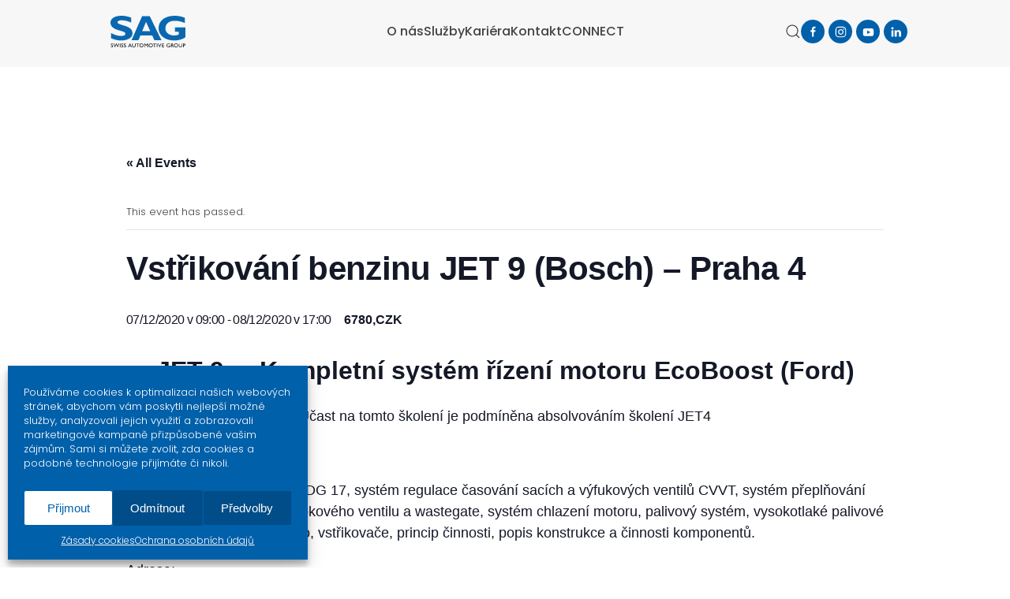

--- FILE ---
content_type: text/html; charset=UTF-8
request_url: https://www.sag.cz/nabidka-skoleni/jet9-3-20/
body_size: 17437
content:
<!DOCTYPE html>
<html lang="cs" prefix="og: https://ogp.me/ns#">
    <head>
        <meta charset="UTF-8">
        <meta name="viewport" content="width=device-width, initial-scale=1">
        <link rel="icon" href="/favicon.png" sizes="any">
                <link rel="apple-touch-icon" href="/wp-content/themes/yootheme/packages/theme-wordpress/assets/images/apple-touch-icon.png">
                <link rel='stylesheet' id='tec-variables-skeleton-css' href='https://www.sag.cz/wp-content/plugins/the-events-calendar/common/src/resources/css/variables-skeleton.min.css?ver=5.0.3' type='text/css' media='all' />
<link rel='stylesheet' id='tec-variables-full-css' href='https://www.sag.cz/wp-content/plugins/the-events-calendar/common/src/resources/css/variables-full.min.css?ver=5.0.3' type='text/css' media='all' />
<link rel='stylesheet' id='tribe-common-skeleton-style-css' href='https://www.sag.cz/wp-content/plugins/the-events-calendar/common/src/resources/css/common-skeleton.min.css?ver=5.0.3' type='text/css' media='all' />
<link rel='stylesheet' id='tribe-common-full-style-css' href='https://www.sag.cz/wp-content/plugins/the-events-calendar/common/src/resources/css/common-full.min.css?ver=5.0.3' type='text/css' media='all' />
<link rel='stylesheet' id='tribe-events-views-v2-bootstrap-datepicker-styles-css' href='https://www.sag.cz/wp-content/plugins/the-events-calendar/vendor/bootstrap-datepicker/css/bootstrap-datepicker.standalone.min.css?ver=6.0.4' type='text/css' media='all' />
<link rel='stylesheet' id='tribe-tooltipster-css-css' href='https://www.sag.cz/wp-content/plugins/the-events-calendar/common/vendor/tooltipster/tooltipster.bundle.min.css?ver=5.0.3' type='text/css' media='all' />
<link rel='stylesheet' id='tribe-events-views-v2-skeleton-css' href='https://www.sag.cz/wp-content/plugins/the-events-calendar/src/resources/css/views-skeleton.min.css?ver=6.0.4' type='text/css' media='all' />
<link rel='stylesheet' id='tribe-events-views-v2-full-css' href='https://www.sag.cz/wp-content/plugins/the-events-calendar/src/resources/css/views-full.min.css?ver=6.0.4' type='text/css' media='all' />
<link rel='stylesheet' id='tribe-events-views-v2-print-css' href='https://www.sag.cz/wp-content/plugins/the-events-calendar/src/resources/css/views-print.min.css?ver=6.0.4' type='text/css' media='print' />
<link rel='stylesheet' id='tribe-events-pro-views-v2-print-css' href='https://www.sag.cz/wp-content/plugins/events-calendar-pro/src/resources/css/views-print.min.css?ver=6.0.3' type='text/css' media='print' />
	<style>img:is([sizes="auto" i], [sizes^="auto," i]) { contain-intrinsic-size: 3000px 1500px }</style>
	
<!-- Optimalizace pro vyhledávače podle Rank Math - https://s.rankmath.com/home -->
<title>Vstřikování benzinu JET 9 (Bosch) - Praha 4 | SAG CZ</title>
<meta name="description" content="Účast na tomto školení je podmíněna absolvováním školení JET4"/>
<meta name="robots" content="follow, index, max-snippet:-1, max-video-preview:-1, max-image-preview:large"/>
<link rel="canonical" href="https://www.sag.cz/nabidka-skoleni/jet9-3-20/" />
<meta property="og:locale" content="cs_CZ" />
<meta property="og:type" content="article" />
<meta property="og:title" content="Vstřikování benzinu JET 9 (Bosch) - Praha 4 | SAG CZ" />
<meta property="og:description" content="Účast na tomto školení je podmíněna absolvováním školení JET4" />
<meta property="og:url" content="https://www.sag.cz/nabidka-skoleni/jet9-3-20/" />
<meta property="og:site_name" content="SAG CZ" />
<meta property="article:publisher" content="https://www.facebook.com/swissautomotivegroupcz" />
<meta property="fb:admins" content="1810758675" />
<meta name="twitter:card" content="summary_large_image" />
<meta name="twitter:title" content="Vstřikování benzinu JET 9 (Bosch) - Praha 4 | SAG CZ" />
<meta name="twitter:description" content="Účast na tomto školení je podmíněna absolvováním školení JET4" />
<!-- /Rank Math WordPress SEO plugin -->

<link rel='dns-prefetch' href='//www.googletagmanager.com' />
<link rel="alternate" type="application/rss+xml" title="SAG CZ &raquo; RSS zdroj" href="https://www.sag.cz/feed/" />
<link rel="alternate" type="application/rss+xml" title="SAG CZ &raquo; RSS komentářů" href="https://www.sag.cz/comments/feed/" />
<link rel="alternate" type="text/calendar" title="SAG CZ &raquo; iCal Feed" href="https://www.sag.cz/nase-skoleni/?ical=1" />
<link rel='stylesheet' id='wpa-css-css' href='https://www.sag.cz/wp-content/plugins/wp-attachments/styles/1/wpa.css?ver=6.7.1' type='text/css' media='all' />
<link rel='stylesheet' id='tribe-events-full-pro-calendar-style-css' href='https://www.sag.cz/wp-content/plugins/events-calendar-pro/src/resources/css/tribe-events-pro-full.min.css?ver=6.0.3' type='text/css' media='all' />
<link rel='stylesheet' id='tec-events-pro-single-css' href='https://www.sag.cz/wp-content/plugins/events-calendar-pro/src/resources/css/events-single.min.css?ver=6.0.3' type='text/css' media='all' />
<link rel='stylesheet' id='tribe-events-pro-mini-calendar-block-styles-css' href='https://www.sag.cz/wp-content/plugins/events-calendar-pro/src/resources/css/tribe-events-pro-mini-calendar-block.min.css?ver=6.0.3' type='text/css' media='all' />
<link rel='stylesheet' id='tribe-events-v2-single-skeleton-css' href='https://www.sag.cz/wp-content/plugins/the-events-calendar/src/resources/css/tribe-events-single-skeleton.min.css?ver=6.0.4' type='text/css' media='all' />
<link rel='stylesheet' id='tribe-events-v2-single-skeleton-full-css' href='https://www.sag.cz/wp-content/plugins/the-events-calendar/src/resources/css/tribe-events-single-full.min.css?ver=6.0.4' type='text/css' media='all' />
<link rel='stylesheet' id='tec-events-pro-single-style-css' href='https://www.sag.cz/wp-content/plugins/events-calendar-pro/src/resources/css/custom-tables-v1/single.min.css?ver=6.0.3' type='text/css' media='all' />
<link rel='stylesheet' id='wp-block-library-css' href='https://www.sag.cz/wp-includes/css/dist/block-library/style.min.css?ver=6.7.1' type='text/css' media='all' />
<style id='classic-theme-styles-inline-css' type='text/css'>
/*! This file is auto-generated */
.wp-block-button__link{color:#fff;background-color:#32373c;border-radius:9999px;box-shadow:none;text-decoration:none;padding:calc(.667em + 2px) calc(1.333em + 2px);font-size:1.125em}.wp-block-file__button{background:#32373c;color:#fff;text-decoration:none}
</style>
<style id='global-styles-inline-css' type='text/css'>
:root{--wp--preset--aspect-ratio--square: 1;--wp--preset--aspect-ratio--4-3: 4/3;--wp--preset--aspect-ratio--3-4: 3/4;--wp--preset--aspect-ratio--3-2: 3/2;--wp--preset--aspect-ratio--2-3: 2/3;--wp--preset--aspect-ratio--16-9: 16/9;--wp--preset--aspect-ratio--9-16: 9/16;--wp--preset--color--black: #000000;--wp--preset--color--cyan-bluish-gray: #abb8c3;--wp--preset--color--white: #ffffff;--wp--preset--color--pale-pink: #f78da7;--wp--preset--color--vivid-red: #cf2e2e;--wp--preset--color--luminous-vivid-orange: #ff6900;--wp--preset--color--luminous-vivid-amber: #fcb900;--wp--preset--color--light-green-cyan: #7bdcb5;--wp--preset--color--vivid-green-cyan: #00d084;--wp--preset--color--pale-cyan-blue: #8ed1fc;--wp--preset--color--vivid-cyan-blue: #0693e3;--wp--preset--color--vivid-purple: #9b51e0;--wp--preset--gradient--vivid-cyan-blue-to-vivid-purple: linear-gradient(135deg,rgba(6,147,227,1) 0%,rgb(155,81,224) 100%);--wp--preset--gradient--light-green-cyan-to-vivid-green-cyan: linear-gradient(135deg,rgb(122,220,180) 0%,rgb(0,208,130) 100%);--wp--preset--gradient--luminous-vivid-amber-to-luminous-vivid-orange: linear-gradient(135deg,rgba(252,185,0,1) 0%,rgba(255,105,0,1) 100%);--wp--preset--gradient--luminous-vivid-orange-to-vivid-red: linear-gradient(135deg,rgba(255,105,0,1) 0%,rgb(207,46,46) 100%);--wp--preset--gradient--very-light-gray-to-cyan-bluish-gray: linear-gradient(135deg,rgb(238,238,238) 0%,rgb(169,184,195) 100%);--wp--preset--gradient--cool-to-warm-spectrum: linear-gradient(135deg,rgb(74,234,220) 0%,rgb(151,120,209) 20%,rgb(207,42,186) 40%,rgb(238,44,130) 60%,rgb(251,105,98) 80%,rgb(254,248,76) 100%);--wp--preset--gradient--blush-light-purple: linear-gradient(135deg,rgb(255,206,236) 0%,rgb(152,150,240) 100%);--wp--preset--gradient--blush-bordeaux: linear-gradient(135deg,rgb(254,205,165) 0%,rgb(254,45,45) 50%,rgb(107,0,62) 100%);--wp--preset--gradient--luminous-dusk: linear-gradient(135deg,rgb(255,203,112) 0%,rgb(199,81,192) 50%,rgb(65,88,208) 100%);--wp--preset--gradient--pale-ocean: linear-gradient(135deg,rgb(255,245,203) 0%,rgb(182,227,212) 50%,rgb(51,167,181) 100%);--wp--preset--gradient--electric-grass: linear-gradient(135deg,rgb(202,248,128) 0%,rgb(113,206,126) 100%);--wp--preset--gradient--midnight: linear-gradient(135deg,rgb(2,3,129) 0%,rgb(40,116,252) 100%);--wp--preset--font-size--small: 13px;--wp--preset--font-size--medium: 20px;--wp--preset--font-size--large: 36px;--wp--preset--font-size--x-large: 42px;--wp--preset--spacing--20: 0.44rem;--wp--preset--spacing--30: 0.67rem;--wp--preset--spacing--40: 1rem;--wp--preset--spacing--50: 1.5rem;--wp--preset--spacing--60: 2.25rem;--wp--preset--spacing--70: 3.38rem;--wp--preset--spacing--80: 5.06rem;--wp--preset--shadow--natural: 6px 6px 9px rgba(0, 0, 0, 0.2);--wp--preset--shadow--deep: 12px 12px 50px rgba(0, 0, 0, 0.4);--wp--preset--shadow--sharp: 6px 6px 0px rgba(0, 0, 0, 0.2);--wp--preset--shadow--outlined: 6px 6px 0px -3px rgba(255, 255, 255, 1), 6px 6px rgba(0, 0, 0, 1);--wp--preset--shadow--crisp: 6px 6px 0px rgba(0, 0, 0, 1);}:where(.is-layout-flex){gap: 0.5em;}:where(.is-layout-grid){gap: 0.5em;}body .is-layout-flex{display: flex;}.is-layout-flex{flex-wrap: wrap;align-items: center;}.is-layout-flex > :is(*, div){margin: 0;}body .is-layout-grid{display: grid;}.is-layout-grid > :is(*, div){margin: 0;}:where(.wp-block-columns.is-layout-flex){gap: 2em;}:where(.wp-block-columns.is-layout-grid){gap: 2em;}:where(.wp-block-post-template.is-layout-flex){gap: 1.25em;}:where(.wp-block-post-template.is-layout-grid){gap: 1.25em;}.has-black-color{color: var(--wp--preset--color--black) !important;}.has-cyan-bluish-gray-color{color: var(--wp--preset--color--cyan-bluish-gray) !important;}.has-white-color{color: var(--wp--preset--color--white) !important;}.has-pale-pink-color{color: var(--wp--preset--color--pale-pink) !important;}.has-vivid-red-color{color: var(--wp--preset--color--vivid-red) !important;}.has-luminous-vivid-orange-color{color: var(--wp--preset--color--luminous-vivid-orange) !important;}.has-luminous-vivid-amber-color{color: var(--wp--preset--color--luminous-vivid-amber) !important;}.has-light-green-cyan-color{color: var(--wp--preset--color--light-green-cyan) !important;}.has-vivid-green-cyan-color{color: var(--wp--preset--color--vivid-green-cyan) !important;}.has-pale-cyan-blue-color{color: var(--wp--preset--color--pale-cyan-blue) !important;}.has-vivid-cyan-blue-color{color: var(--wp--preset--color--vivid-cyan-blue) !important;}.has-vivid-purple-color{color: var(--wp--preset--color--vivid-purple) !important;}.has-black-background-color{background-color: var(--wp--preset--color--black) !important;}.has-cyan-bluish-gray-background-color{background-color: var(--wp--preset--color--cyan-bluish-gray) !important;}.has-white-background-color{background-color: var(--wp--preset--color--white) !important;}.has-pale-pink-background-color{background-color: var(--wp--preset--color--pale-pink) !important;}.has-vivid-red-background-color{background-color: var(--wp--preset--color--vivid-red) !important;}.has-luminous-vivid-orange-background-color{background-color: var(--wp--preset--color--luminous-vivid-orange) !important;}.has-luminous-vivid-amber-background-color{background-color: var(--wp--preset--color--luminous-vivid-amber) !important;}.has-light-green-cyan-background-color{background-color: var(--wp--preset--color--light-green-cyan) !important;}.has-vivid-green-cyan-background-color{background-color: var(--wp--preset--color--vivid-green-cyan) !important;}.has-pale-cyan-blue-background-color{background-color: var(--wp--preset--color--pale-cyan-blue) !important;}.has-vivid-cyan-blue-background-color{background-color: var(--wp--preset--color--vivid-cyan-blue) !important;}.has-vivid-purple-background-color{background-color: var(--wp--preset--color--vivid-purple) !important;}.has-black-border-color{border-color: var(--wp--preset--color--black) !important;}.has-cyan-bluish-gray-border-color{border-color: var(--wp--preset--color--cyan-bluish-gray) !important;}.has-white-border-color{border-color: var(--wp--preset--color--white) !important;}.has-pale-pink-border-color{border-color: var(--wp--preset--color--pale-pink) !important;}.has-vivid-red-border-color{border-color: var(--wp--preset--color--vivid-red) !important;}.has-luminous-vivid-orange-border-color{border-color: var(--wp--preset--color--luminous-vivid-orange) !important;}.has-luminous-vivid-amber-border-color{border-color: var(--wp--preset--color--luminous-vivid-amber) !important;}.has-light-green-cyan-border-color{border-color: var(--wp--preset--color--light-green-cyan) !important;}.has-vivid-green-cyan-border-color{border-color: var(--wp--preset--color--vivid-green-cyan) !important;}.has-pale-cyan-blue-border-color{border-color: var(--wp--preset--color--pale-cyan-blue) !important;}.has-vivid-cyan-blue-border-color{border-color: var(--wp--preset--color--vivid-cyan-blue) !important;}.has-vivid-purple-border-color{border-color: var(--wp--preset--color--vivid-purple) !important;}.has-vivid-cyan-blue-to-vivid-purple-gradient-background{background: var(--wp--preset--gradient--vivid-cyan-blue-to-vivid-purple) !important;}.has-light-green-cyan-to-vivid-green-cyan-gradient-background{background: var(--wp--preset--gradient--light-green-cyan-to-vivid-green-cyan) !important;}.has-luminous-vivid-amber-to-luminous-vivid-orange-gradient-background{background: var(--wp--preset--gradient--luminous-vivid-amber-to-luminous-vivid-orange) !important;}.has-luminous-vivid-orange-to-vivid-red-gradient-background{background: var(--wp--preset--gradient--luminous-vivid-orange-to-vivid-red) !important;}.has-very-light-gray-to-cyan-bluish-gray-gradient-background{background: var(--wp--preset--gradient--very-light-gray-to-cyan-bluish-gray) !important;}.has-cool-to-warm-spectrum-gradient-background{background: var(--wp--preset--gradient--cool-to-warm-spectrum) !important;}.has-blush-light-purple-gradient-background{background: var(--wp--preset--gradient--blush-light-purple) !important;}.has-blush-bordeaux-gradient-background{background: var(--wp--preset--gradient--blush-bordeaux) !important;}.has-luminous-dusk-gradient-background{background: var(--wp--preset--gradient--luminous-dusk) !important;}.has-pale-ocean-gradient-background{background: var(--wp--preset--gradient--pale-ocean) !important;}.has-electric-grass-gradient-background{background: var(--wp--preset--gradient--electric-grass) !important;}.has-midnight-gradient-background{background: var(--wp--preset--gradient--midnight) !important;}.has-small-font-size{font-size: var(--wp--preset--font-size--small) !important;}.has-medium-font-size{font-size: var(--wp--preset--font-size--medium) !important;}.has-large-font-size{font-size: var(--wp--preset--font-size--large) !important;}.has-x-large-font-size{font-size: var(--wp--preset--font-size--x-large) !important;}
:where(.wp-block-post-template.is-layout-flex){gap: 1.25em;}:where(.wp-block-post-template.is-layout-grid){gap: 1.25em;}
:where(.wp-block-columns.is-layout-flex){gap: 2em;}:where(.wp-block-columns.is-layout-grid){gap: 2em;}
:root :where(.wp-block-pullquote){font-size: 1.5em;line-height: 1.6;}
</style>
<link rel='stylesheet' id='contact-form-7-css' href='https://www.sag.cz/wp-content/plugins/contact-form-7/includes/css/styles.css?ver=5.6.4' type='text/css' media='all' />
<link rel='stylesheet' id='responsive-lightbox-swipebox-css' href='https://www.sag.cz/wp-content/plugins/responsive-lightbox/assets/swipebox/swipebox.min.css?ver=2.4.5' type='text/css' media='all' />
<link rel='stylesheet' id='cmplz-general-css' href='https://www.sag.cz/wp-content/plugins/complianz-gdpr/assets/css/cookieblocker.min.css?ver=1714803550' type='text/css' media='all' />
<link href="https://www.sag.cz/wp-content/themes/yootheme/css/theme.1.css?ver=1719826325" rel="stylesheet">
<script type="text/javascript" src="https://www.sag.cz/wp-includes/js/jquery/jquery.min.js?ver=3.7.1" id="jquery-core-js"></script>
<script type="text/javascript" src="https://www.sag.cz/wp-includes/js/jquery/jquery-migrate.min.js?ver=3.4.1" id="jquery-migrate-js"></script>
<script type="text/javascript" src="https://www.sag.cz/wp-content/plugins/the-events-calendar/common/src/resources/js/tribe-common.min.js?ver=5.0.3" id="tribe-common-js"></script>
<script type="text/javascript" src="https://www.sag.cz/wp-content/plugins/the-events-calendar/src/resources/js/views/breakpoints.js?ver=6.0.4" id="tribe-events-views-v2-breakpoints-js"></script>
<script type="text/javascript" src="https://www.sag.cz/wp-content/plugins/responsive-lightbox/assets/swipebox/jquery.swipebox.min.js?ver=2.4.5" id="responsive-lightbox-swipebox-js"></script>
<script src='https://www.sag.cz/wp-content/plugins/the-events-calendar/common/src/resources/js/underscore-before.js'></script>
<script type="text/javascript" src="https://www.sag.cz/wp-includes/js/underscore.min.js?ver=1.13.7" id="underscore-js"></script>
<script src='https://www.sag.cz/wp-content/plugins/the-events-calendar/common/src/resources/js/underscore-after.js'></script>
<script type="text/javascript" src="https://www.sag.cz/wp-content/plugins/responsive-lightbox/assets/infinitescroll/infinite-scroll.pkgd.min.js?ver=6.7.1" id="responsive-lightbox-infinite-scroll-js"></script>
<script type="text/javascript" id="responsive-lightbox-js-before">
/* <![CDATA[ */
var rlArgs = {"script":"swipebox","selector":"lightboxx","customEvents":"","activeGalleries":true,"animation":true,"hideCloseButtonOnMobile":false,"removeBarsOnMobile":false,"hideBars":true,"hideBarsDelay":5000,"videoMaxWidth":1080,"useSVG":true,"loopAtEnd":false,"woocommerce_gallery":false,"ajaxurl":"https:\/\/www.sag.cz\/wp-admin\/admin-ajax.php","nonce":"455a834d8c","preview":false,"postId":16214,"scriptExtension":false};
/* ]]> */
</script>
<script type="text/javascript" src="https://www.sag.cz/wp-content/plugins/responsive-lightbox/js/front.js?ver=2.4.5" id="responsive-lightbox-js"></script>

<!-- Google tag (gtag.js) snippet added by Site Kit -->

<!-- Google Analytics snippet added by Site Kit -->
<script type="text/javascript" src="https://www.googletagmanager.com/gtag/js?id=G-XMMEZG9NL3" id="google_gtagjs-js" async></script>
<script type="text/javascript" id="google_gtagjs-js-after">
/* <![CDATA[ */
window.dataLayer = window.dataLayer || [];function gtag(){dataLayer.push(arguments);}
gtag("set","linker",{"domains":["www.sag.cz"]});
gtag("js", new Date());
gtag("set", "developer_id.dZTNiMT", true);
gtag("config", "G-XMMEZG9NL3");
/* ]]> */
</script>

<!-- End Google tag (gtag.js) snippet added by Site Kit -->
<link rel="https://api.w.org/" href="https://www.sag.cz/wp-json/" /><link rel="alternate" title="JSON" type="application/json" href="https://www.sag.cz/wp-json/wp/v2/tribe_events/16214" /><link rel="EditURI" type="application/rsd+xml" title="RSD" href="https://www.sag.cz/xmlrpc.php?rsd" />
<meta name="generator" content="WordPress 6.7.1" />
<link rel='shortlink' href='https://www.sag.cz/?p=16214' />
<link rel="alternate" title="oEmbed (JSON)" type="application/json+oembed" href="https://www.sag.cz/wp-json/oembed/1.0/embed?url=https%3A%2F%2Fwww.sag.cz%2Fnabidka-skoleni%2Fjet9-3-20%2F" />
<link rel="alternate" title="oEmbed (XML)" type="text/xml+oembed" href="https://www.sag.cz/wp-json/oembed/1.0/embed?url=https%3A%2F%2Fwww.sag.cz%2Fnabidka-skoleni%2Fjet9-3-20%2F&#038;format=xml" />
<meta name="generator" content="Site Kit by Google 1.125.0" /><meta name="tec-api-version" content="v1"><meta name="tec-api-origin" content="https://www.sag.cz"><link rel="alternate" href="https://www.sag.cz/wp-json/tribe/events/v1/events/16214" />			<style>.cmplz-hidden {
					display: none !important;
				}</style> <meta name="robots" content="noindex,follow" />
<script type="application/ld+json">
[{"@context":"http://schema.org","@type":"Event","name":"Vst\u0159ikov\u00e1n\u00ed benzinu JET 9 (Bosch) &#8211; Praha 4","description":"&lt;p&gt;JET\u00a09 -\u00a0 Kompletn\u00ed syst\u00e9m \u0159\u00edzen\u00ed motoru EcoBoost (Ford) \u00da\u010dast na tomto \u0161kolen\u00ed je podm\u00edn\u011bna absolvov\u00e1n\u00edm \u0161kolen\u00ed JET4 Popis \u0161kolen\u00ed: Syst\u00e9m \u0159\u00edzen\u00ed motoru MEDG 17, syst\u00e9m regulace \u010dasov\u00e1n\u00ed sac\u00edch a v\u00fdfukov\u00fdch [&hellip;]&lt;/p&gt;\\n","url":"https://www.sag.cz/nabidka-skoleni/jet9-3-20/","eventAttendanceMode":"https://schema.org/OfflineEventAttendanceMode","startDate":"2020-12-07T09:00:00+01:00","endDate":"2020-12-08T17:00:00+01:00","location":{"@type":"Place","name":"\u0160kol\u00edc\u00ed st\u0159edisko BOSCH","description":"","url":"https://www.sag.cz/misto-konani/skolici-stredisko-bosch/","address":{"@type":"PostalAddress","streetAddress":"Dobronick\u00e1 1216","addressLocality":"Praha 4","postalCode":"140 00","addressCountry":"\u010cesk\u00e1 republika"},"telephone":"","sameAs":"http://aa.bosch.cz/Skoleni/Skolici-stredisko-Bosch.html"},"organizer":{"@type":"Person","name":"Ing. J\u00e1n Pan\u010d\u00edk","description":"","url":"http://www.sag.cz","telephone":"+420 739 530 762","email":"ja&#110;&#46;&#112;&#97;n&#99;ik&#64;&#115;a&#103;&#46;c&#122;","sameAs":"http://www.sag.cz"},"offers":{"@type":"Offer","price":"6780,","priceCurrency":"CZK","url":"https://www.sag.cz/nabidka-skoleni/jet9-3-20/","category":"primary","availability":"inStock","validFrom":"1970-01-01T00:00:00+00:00"},"performer":"Organization"}]
</script><script src="https://www.sag.cz/wp-content/themes/yootheme/packages/theme-analytics/app/analytics.min.js?ver=4.4.3" defer></script>
<script src="https://www.sag.cz/wp-content/themes/yootheme/vendor/assets/uikit/dist/js/uikit.min.js?ver=4.4.3"></script>
<script src="https://www.sag.cz/wp-content/themes/yootheme/vendor/assets/uikit/dist/js/uikit-icons-design-bites.min.js?ver=4.4.3"></script>
<script src="https://www.sag.cz/wp-content/themes/yootheme/js/theme.js?ver=4.4.3"></script>
<script>window.yootheme ||= {}; var $theme = yootheme.theme = {"i18n":{"close":{"label":"Close"},"totop":{"label":"Back to top"},"marker":{"label":"Open"},"navbarToggleIcon":{"label":"Open menu"},"paginationPrevious":{"label":"Previous page"},"paginationNext":{"label":"Next page"},"searchIcon":{"toggle":"Open Search","submit":"Submit Search"},"slider":{"next":"Next slide","previous":"Previous slide","slideX":"Slide %s","slideLabel":"%s of %s"},"slideshow":{"next":"Next slide","previous":"Previous slide","slideX":"Slide %s","slideLabel":"%s of %s"},"lightboxPanel":{"next":"Next slide","previous":"Previous slide","slideLabel":"%s of %s","close":"Close"}},"google_analytics":"G-46N9CRM7BL","google_analytics_anonymize":""};</script>
<link rel="icon" href="https://www.sag.cz/wp-content/uploads/2026/01/favicon-150x150.png" sizes="32x32" />
<link rel="icon" href="https://www.sag.cz/wp-content/uploads/2026/01/favicon-300x300.png" sizes="192x192" />
<link rel="apple-touch-icon" href="https://www.sag.cz/wp-content/uploads/2026/01/favicon-300x300.png" />
<meta name="msapplication-TileImage" content="https://www.sag.cz/wp-content/uploads/2026/01/favicon-300x300.png" />
		<style type="text/css" id="wp-custom-css">
			

.uk-slideshow .el-title {
	border: 0px solid red!important;
	text-shadow: #000 2px 0 50px;
	padding-bottom: 10px;
}



.uk-icon-button {
	margin-right: -10px!important;
}


#cmplz-document {
    all: initial;
    all: unset;
}


#cmplz-document h2 {
	font-size: 20px;
	padding-top: 20px;
}

.cc-message{
    font-size: 140px;
    line-height: 15px;
}

@media screen and (max-width: 768px) {
.cc-revoke {
display:block !important;
}}


.cmplz-btn:hover {
	border: 1px solid #fff!important;	
}

.cmplz-manage-consent:hover {
		border: 0px solid #fff!important;	
}
.cmplz-message {
	font-size: 13px!important;
}

.cmplz-categories {
	border: 0px solid red!important;
	margin-top: 15px!important;
}

.cmplz-header {
	display: none!important;
	border: 0px solid red;
}

.cmplz-category-header {
	background: #004e89!important;
	bordevr: 1px solid ; 
	margin: 0px!important;
	padding: 5px!important;
}

.cmplz-description {
	background: #004e89!important;
	border: 0px solid; 
	margin: 10x!important;
	padding: 0px 10px 10px 10px!important;
}
.cmplz-category-title {
	padding-left: 5px!important;
}
.cmplz-category {
	margin-bottom: 1px!important;	
}



/* styles for the message box */
.cc-dismiss{ }
 /* styles for the dismiss button */
.cc-btn{}
 /* styles for buttons */
.cc-allow{} 
/* styles for the accept button */
.cc-accept-all{} 
/* styles for the accept all button */
.cc-window{} 
/* styles for the popup banner */
.cc-window .cc-category{} 
/* styles for categories*/
.cc-window .cc-check{} 
/* styles for the checkboxes with categories */
.cc-revoke { 
	padding-left: 15px;
	padding-right: 15px;
	padding-bottom: 10px;
} 
/* styles for the revoke / settings popup */
.cmplz-slider-checkbox{} 
/* styles for the checkboxes */
.cmplz-soft-cookiewall{} 
/* styles for the soft cookie wall */

/* styles for the AMP notice */
#cmplz-consent-ui, #cmplz-post-consent-ui {} 
/* styles for entire banner */
#cmplz-consent-ui .cmplz-consent-message {} 
/* styles for the message area */
#cmplz-consent-ui button, #cmplz-post-consent-ui button { } 

/* styles for the buttons */		</style>
		    </head>
    <body data-cmplz=1 class="tribe_events-template-default single single-tribe_events postid-16214 tribe-events-page-template tribe-no-js tribe-filter-live events-single tribe-events-style-full tribe-events-style-theme">

        
        <div class="uk-hidden-visually uk-notification uk-notification-top-left uk-width-auto">
            <div class="uk-notification-message">
                <a href="#tm-main">Skip to main content</a>
            </div>
        </div>

        
        
        <div class="tm-page">

                        


<header class="tm-header-mobile uk-hidden@m">


    
        <div class="uk-navbar-container">

            <div class="uk-container uk-container-expand">
                <nav class="uk-navbar" uk-navbar="{&quot;align&quot;:&quot;left&quot;,&quot;container&quot;:&quot;.tm-header-mobile&quot;,&quot;boundary&quot;:&quot;.tm-header-mobile .uk-navbar-container&quot;,&quot;target-y&quot;:&quot;.tm-header-mobile .uk-navbar-container&quot;,&quot;dropbar&quot;:true,&quot;dropbar-anchor&quot;:&quot;.tm-header-mobile .uk-navbar-container&quot;,&quot;dropbar-transparent-mode&quot;:&quot;remove&quot;}">

                                        <div class="uk-navbar-left">

                        
                                                    <a uk-toggle href="#tm-dialog-mobile" class="uk-navbar-toggle uk-navbar-toggle-animate">

        
        <div uk-navbar-toggle-icon></div>

        
    </a>                        
                    </div>
                    
                                        <div class="uk-navbar-center">

                                                    <a href="https://www.sag.cz/" aria-label="Zpět na úvod" class="uk-logo uk-navbar-item">
    <img alt="SAG CZ" loading="eager" height="40" uk-svg src="/images/swaugr.svg"></a>                        
                        
                    </div>
                    
                    
                </nav>
            </div>

        </div>

    



    
    
        <div id="tm-dialog-mobile" class="uk-dropbar uk-dropbar-top" uk-drop="{&quot;clsDrop&quot;:&quot;uk-dropbar&quot;,&quot;flip&quot;:&quot;false&quot;,&quot;container&quot;:&quot;.tm-header-mobile&quot;,&quot;target-y&quot;:&quot;.tm-header-mobile .uk-navbar-container&quot;,&quot;mode&quot;:&quot;click&quot;,&quot;target-x&quot;:&quot;.tm-header-mobile .uk-navbar-container&quot;,&quot;stretch&quot;:true,&quot;pos&quot;:&quot;bottom-left&quot;,&quot;bgScroll&quot;:&quot;false&quot;,&quot;animation&quot;:&quot;reveal-top&quot;,&quot;animateOut&quot;:true,&quot;duration&quot;:300,&quot;toggle&quot;:&quot;false&quot;}">

        <div class="tm-height-min-1-1 uk-flex uk-flex-column">

            
                        <div class="uk-margin-auto-bottom uk-text-center">
                
<div class="uk-grid uk-child-width-1-1" uk-grid>    <div>
<div class="uk-panel widget widget_nav_menu" id="nav_menu-2">

    
    
<ul class="uk-nav uk-nav-default uk-nav-center">
    
	<li class="menu-item menu-item-type-post_type menu-item-object-page"><a href="https://www.sag.cz/o-spolecnosti/"> O nás</a></li>
	<li class="menu-item menu-item-type-custom menu-item-object-custom menu-item-has-children uk-parent"><a> Služby</a>
	<ul class="uk-nav-sub">

		<li class="menu-item menu-item-type-post_type menu-item-object-page"><a href="https://www.sag.cz/techxpert-kontakty/"> Diagnostika a garážová technika</a></li>
		<li class="menu-item menu-item-type-custom menu-item-object-custom menu-item-has-children uk-parent"><a href="/skoleni"> Školení</a>
		<ul>

			<li class="menu-item menu-item-type-post_type menu-item-object-page"><a href="https://www.sag.cz/kalendar-skoleni/"> Kalendář školení</a></li>
			<li class="menu-item menu-item-type-post_type menu-item-object-page"><a href="https://www.sag.cz/online-webinare/"> Online webináře</a></li></ul></li>
		<li class="menu-item menu-item-type-post_type menu-item-object-page"><a href="https://www.sag.cz/digitalni-servisni-knizka/"> Digitální servisní knížka</a></li>
		<li class="menu-item menu-item-type-post_type menu-item-object-page"><a href="https://www.sag.cz/connect/"> E-shop CONNECT</a></li>
		<li class="menu-item menu-item-type-post_type menu-item-object-page"><a href="https://www.sag.cz/produktovy-program/"> Dodavatelé</a></li>
		<li class="menu-item menu-item-type-post_type menu-item-object-page"><a href="https://www.sag.cz/qwp/"> QWP – exkluzivní značka</a></li>
		<li class="menu-item menu-item-type-post_type menu-item-object-page"><a href="https://www.sag.cz/carfit/"> CarFit – exkluzivní značka</a></li></ul></li>
	<li class="menu-item menu-item-type-post_type menu-item-object-page"><a href="https://www.sag.cz/kariera/"> Kariéra</a></li>
	<li class="menu-item menu-item-type-post_type menu-item-object-page"><a href="https://www.sag.cz/kontakt/"> Kontakt</a></li>
	<li class="menu-item menu-item-type-custom menu-item-object-custom"><a href="https://shop.sag.cz" target="_blank"> CONNECT</a></li></ul>

</div>
</div>    <div>
<div class="uk-panel widget widget_search" id="search-3">

    
    

    <form id="search-0" action="https://www.sag.cz" method="get" role="search" class="uk-search uk-search-default uk-width-1-1"><span uk-search-icon></span><input name="s" placeholder="Vyhledávání" required aria-label="Vyhledávání" type="search" class="uk-search-input"></form>






</div>
</div>    <div>
<div class="uk-panel">

    
    <ul class="uk-flex-inline uk-flex-middle uk-flex-nowrap uk-grid-small" uk-grid>                    <li><a href="https://www.facebook.com/swissautomotivegroupcz" class="uk-preserve-width uk-icon-button" rel="noreferrer" target="_blank"><span uk-icon="icon: facebook;"></span></a></li>
                    <li><a href="https://www.instagram.com/swissautomotivegroupcz/" class="uk-preserve-width uk-icon-button" rel="noreferrer" target="_blank"><span uk-icon="icon: instagram;"></span></a></li>
                    <li><a href="https://www.youtube.com/channel/UCzXzEhs2bq0gZ1weAeuX6UA" class="uk-preserve-width uk-icon-button" rel="noreferrer" target="_blank"><span uk-icon="icon: youtube;"></span></a></li>
                    <li><a href="https://www.linkedin.com/company/swissautomotivegroupcz" class="uk-preserve-width uk-icon-button" rel="noreferrer" target="_blank"><span uk-icon="icon: linkedin;"></span></a></li>
            </ul>
</div>
</div></div>            </div>
            
            
        </div>

    </div>
    

</header>




<header class="tm-header uk-visible@m">



        <div uk-sticky media="@m" show-on-up animation="uk-animation-slide-top" cls-active="uk-navbar-sticky" sel-target=".uk-navbar-container">
    
        <div class="uk-navbar-container">

            <div class="uk-container">
                <nav class="uk-navbar" uk-navbar="{&quot;align&quot;:&quot;left&quot;,&quot;container&quot;:&quot;.tm-header &gt; [uk-sticky]&quot;,&quot;boundary&quot;:&quot;.tm-header .uk-navbar-container&quot;,&quot;target-y&quot;:&quot;.tm-header .uk-navbar-container&quot;,&quot;dropbar&quot;:true,&quot;dropbar-anchor&quot;:&quot;.tm-header .uk-navbar-container&quot;,&quot;dropbar-transparent-mode&quot;:&quot;remove&quot;}">

                                        <div class="uk-navbar-left">

                                                    <a href="https://www.sag.cz/" aria-label="Zpět na úvod" class="uk-logo uk-navbar-item">
    <img alt="SAG CZ" loading="eager" height="40" uk-svg src="/images/swaugr.svg"></a>                        
                        
                        
                    </div>
                    
                                        <div class="uk-navbar-center">

                        
                                                    
<ul class="uk-navbar-nav">
    
	<li class="menu-item menu-item-type-post_type menu-item-object-page"><a href="https://www.sag.cz/o-spolecnosti/"> O nás</a></li>
	<li class="menu-item menu-item-type-custom menu-item-object-custom menu-item-has-children uk-parent"><a> Služby</a>
	<div class="uk-drop uk-navbar-dropdown"><div><ul class="uk-nav uk-navbar-dropdown-nav">

		<li class="menu-item menu-item-type-post_type menu-item-object-page"><a href="https://www.sag.cz/techxpert-kontakty/"> Diagnostika a garážová technika</a></li>
		<li class="menu-item menu-item-type-custom menu-item-object-custom menu-item-has-children uk-parent"><a href="/skoleni"> Školení</a>
		<ul class="uk-nav-sub">

			<li class="menu-item menu-item-type-post_type menu-item-object-page"><a href="https://www.sag.cz/kalendar-skoleni/"> Kalendář školení</a></li>
			<li class="menu-item menu-item-type-post_type menu-item-object-page"><a href="https://www.sag.cz/online-webinare/"> Online webináře</a></li></ul></li>
		<li class="menu-item menu-item-type-post_type menu-item-object-page"><a href="https://www.sag.cz/digitalni-servisni-knizka/"> Digitální servisní knížka</a></li>
		<li class="menu-item menu-item-type-post_type menu-item-object-page"><a href="https://www.sag.cz/connect/"> E-shop CONNECT</a></li>
		<li class="menu-item menu-item-type-post_type menu-item-object-page"><a href="https://www.sag.cz/produktovy-program/"> Dodavatelé</a></li>
		<li class="menu-item menu-item-type-post_type menu-item-object-page"><a href="https://www.sag.cz/qwp/"> QWP – exkluzivní značka</a></li>
		<li class="menu-item menu-item-type-post_type menu-item-object-page"><a href="https://www.sag.cz/carfit/"> CarFit – exkluzivní značka</a></li></ul></div></div></li>
	<li class="menu-item menu-item-type-post_type menu-item-object-page"><a href="https://www.sag.cz/kariera/"> Kariéra</a></li>
	<li class="menu-item menu-item-type-post_type menu-item-object-page"><a href="https://www.sag.cz/kontakt/"> Kontakt</a></li>
	<li class="menu-item menu-item-type-custom menu-item-object-custom"><a href="https://shop.sag.cz" target="_blank"> CONNECT</a></li></ul>
                        
                    </div>
                    
                                        <div class="uk-navbar-right">

                        
                                                    

    <a class="uk-navbar-toggle" href="#search-1-modal" uk-search-icon uk-toggle></a>

    <div id="search-1-modal" class="uk-modal-full" uk-modal="container: true">
        <div class="uk-modal-dialog uk-flex uk-flex-center uk-flex-middle" uk-height-viewport>
            <button class="uk-modal-close-full uk-close-large" type="button" uk-close uk-toggle="cls: uk-modal-close-full uk-close-large uk-modal-close-default; mode: media; media: @s"></button>
            <div class="uk-search uk-search-large">
                <form id="search-1" action="https://www.sag.cz" method="get" role="search" class="uk-search uk-search-large"><input name="s" placeholder="Vyhledávání" required aria-label="Vyhledávání" type="search" class="uk-search-input uk-text-center" autofocus></form>            </div>
        </div>
    </div>







<div class="uk-navbar-item">

    
    <ul class="uk-flex-inline uk-flex-middle uk-flex-nowrap uk-grid-small" uk-grid>                    <li><a href="https://www.facebook.com/swissautomotivegroupcz" class="uk-preserve-width uk-icon-button" rel="noreferrer" target="_blank"><span uk-icon="icon: facebook; width: 15; height: 15;"></span></a></li>
                    <li><a href="https://www.instagram.com/swissautomotivegroupcz/" class="uk-preserve-width uk-icon-button" rel="noreferrer" target="_blank"><span uk-icon="icon: instagram; width: 15; height: 15;"></span></a></li>
                    <li><a href="https://www.youtube.com/channel/UCzXzEhs2bq0gZ1weAeuX6UA" class="uk-preserve-width uk-icon-button" rel="noreferrer" target="_blank"><span uk-icon="icon: youtube; width: 15; height: 15;"></span></a></li>
                    <li><a href="https://www.linkedin.com/company/swissautomotivegroupcz" class="uk-preserve-width uk-icon-button" rel="noreferrer" target="_blank"><span uk-icon="icon: linkedin; width: 15; height: 15;"></span></a></li>
            </ul>
</div>
                        
                    </div>
                    
                </nav>
            </div>

        </div>

        </div>
    







</header>

            
            
            <main id="tm-main"  class="tm-main uk-section uk-section-default" uk-height-viewport="expand: true">

                                <div class="uk-container">

                    
                            
                <main id="tribe-events-pg-template" class="tribe-events-pg-template"><div class="tribe-events-before-html"></div><span class="tribe-events-ajax-loading"><img class="tribe-events-spinner-medium" src="https://www.sag.cz/wp-content/plugins/the-events-calendar/src/resources/images/tribe-loading.gif" alt="Loading Events" /></span>
<div id="tribe-events-content" class="tribe-events-single">

	<p class="tribe-events-back">
		<a href="https://www.sag.cz/nase-skoleni/"> &laquo; All Events</a>
	</p>

	<!-- Notices -->
	<div class="tribe-events-notices"><ul><li>This event has passed.</li></ul></div>
	<h1 class="tribe-events-single-event-title">Vstřikování benzinu JET 9 (Bosch) &#8211; Praha 4</h1>
	<div class="tribe-events-schedule tribe-clearfix">
		<h2><span class="tribe-event-date-start">07/12/2020 v 09:00</span> - <span class="tribe-event-date-end">08/12/2020 v 17:00</span></h2>					<span class="tribe-events-cost">6780,CZK</span>
			</div>

	<!-- Event header -->
	<div id="tribe-events-header"  data-title="Vstřikování benzinu JET 9 (Bosch) - Praha 4 | SAG CZ" data-viewtitle="Events for 01/2026">
		<!-- Navigation -->
		<nav class="tribe-events-nav-pagination" aria-label="Event Navigation">
			<ul class="tribe-events-sub-nav">
				<li class="tribe-events-nav-previous"><a href="https://www.sag.cz/nabidka-skoleni/scnps-brno-12-20/"><span>&laquo;</span> Nákladní pneuservis &#8211; Brno</a></li>
				<li class="tribe-events-nav-next"><a href="https://www.sag.cz/nabidka-skoleni/zpneu-brno12-20/">Osobní pneuservis &#8211; Brno <span>&raquo;</span></a></li>
			</ul>
			<!-- .tribe-events-sub-nav -->
		</nav>
	</div>
	<!-- #tribe-events-header -->

			<div id="post-16214" class="post-16214 tribe_events type-tribe_events status-publish hentry tribe_events_cat-servisni-koncept cat_servisni-koncept">
			<!-- Event featured image, but exclude link -->
			
			<!-- Event content -->
						<div class="tribe-events-single-event-description tribe-events-content">
				<h2 style="text-align: center;">JET 9 &#8211;  Kompletní systém řízení motoru EcoBoost (Ford)</h2>
<p style="text-align: center;">Účast na tomto školení je podmíněna absolvováním školení JET4</p>
<p style="text-align: justify;"><strong>Popis školení:</strong></p>
<p style="text-align: center;"><strong>Systém řízení motoru MEDG 17, systém regulace časování sacích a výfukových ventilů CVVT, systém přeplňování motoru, způsob činnosti obtokového ventilu a wastegate, systém chlazení motoru, palivový systém, vysokotlaké palivové čerpadlo, vstřikovače, princip činnosti, popis konstrukce a činnosti komponentů.</strong><em><br />
</em></p>
<p style="text-align: justify;">Adresa:</p>
<p>Školicí středisko Bosch<br />
Dobronická 1216/28 &#8211; objekt Střední školy automobilní a informatiky<br />
140 00 Praha 4</p>
<p><strong>Začátek školení </strong>v 9.00 hodin pokud není uvedeno jinak. Školení obvykle končí v 16.30 hodin.</p>
<p><strong>V ceně školení </strong>je zahrnut oběd a nápoje během výuky</p>
			</div>
			<!-- .tribe-events-single-event-description -->
			<div class="tribe-events tribe-common">
	<div class="tribe-events-c-subscribe-dropdown__container">
		<div class="tribe-events-c-subscribe-dropdown">
			<div class="tribe-common-c-btn-border tribe-events-c-subscribe-dropdown__button" tabindex="0">
				<svg  class="tribe-common-c-svgicon tribe-common-c-svgicon--cal-export tribe-events-c-subscribe-dropdown__export-icon"  viewBox="0 0 23 17" xmlns="http://www.w3.org/2000/svg">
  <path fill-rule="evenodd" clip-rule="evenodd" d="M.128.896V16.13c0 .211.145.383.323.383h15.354c.179 0 .323-.172.323-.383V.896c0-.212-.144-.383-.323-.383H.451C.273.513.128.684.128.896Zm16 6.742h-.901V4.679H1.009v10.729h14.218v-3.336h.901V7.638ZM1.01 1.614h14.218v2.058H1.009V1.614Z" />
  <path d="M20.5 9.846H8.312M18.524 6.953l2.89 2.909-2.855 2.855" stroke-width="1.2" stroke-linecap="round" stroke-linejoin="round"/>
</svg>
				<button class="tribe-events-c-subscribe-dropdown__button-text">
					Add to calendar				</button>
				<svg  class="tribe-common-c-svgicon tribe-common-c-svgicon--caret-down tribe-events-c-subscribe-dropdown__button-icon"  viewBox="0 0 10 7" xmlns="http://www.w3.org/2000/svg"><path fill-rule="evenodd" clip-rule="evenodd" d="M1.008.609L5 4.6 8.992.61l.958.958L5 6.517.05 1.566l.958-.958z" class="tribe-common-c-svgicon__svg-fill"/></svg>
			</div>
			<div class="tribe-events-c-subscribe-dropdown__content">
				<ul class="tribe-events-c-subscribe-dropdown__list" tabindex="0">
											
<li class="tribe-events-c-subscribe-dropdown__list-item">
	<a
		href="https://www.google.com/calendar/event?action=TEMPLATE&#038;dates=20201207T090000/20201208T170000&#038;text=Vst%C5%99ikov%C3%A1n%C3%AD%20benzinu%20JET%209%20%28Bosch%29%20%26%238211%3B%20Praha%204&#038;details=%3Ch2+style%3D%22text-align%3A+center%3B%22%3EJET%C2%A09+-%C2%A0+Kompletn%C3%AD+syst%C3%A9m+%C5%99%C3%ADzen%C3%AD+motoru+EcoBoost+%28Ford%29%3C%2Fh2%3E%3Cp+style%3D%22text-align%3A+center%3B%22%3E%C3%9A%C4%8Dast+na+tomto+%C5%A1kolen%C3%AD+je+podm%C3%ADn%C4%9Bna+absolvov%C3%A1n%C3%ADm+%C5%A1kolen%C3%AD+JET4%3C%2Fp%3E%3Cp+style%3D%22text-align%3A+justify%3B%22%3E%3Cstrong%3EPopis+%C5%A1kolen%C3%AD%3A%3C%2Fstrong%3E%3C%2Fp%3E%3Cp+style%3D%22text-align%3A+center%3B%22%3E%3Cstrong%3ESyst%C3%A9m+%C5%99%C3%ADzen%C3%AD+motoru+MEDG+17%2C+syst%C3%A9m+regulace+%C4%8Dasov%C3%A1n%C3%AD+sac%C3%ADch+a+v%C3%BDfukov%C3%BDch+ventil%C5%AF+CVVT%2C+syst%C3%A9m+p%C5%99epl%C5%88ov%C3%A1n%C3%AD+motoru%2C+zp%C5%AFsob+%C4%8Dinnosti+obtokov%C3%A9ho+ventilu+a+wastegate%2C+syst%C3%A9m+chlazen%C3%AD+motoru%2C+palivov%C3%BD+syst%C3%A9m%2C+vysokotlak%C3%A9+palivov%C3%A9+%C4%8Derpadlo%2C+vst%C5%99ikova%C4%8De%2C+princip+%C4%8Dinnosti%2C+popis+konstrukce+a+%C4%8Dinnosti+komponent%C5%AF.%3C%2Fstrong%3E%3Cem%20(View%20Full%20event%20Description%20Here:%20https://www.sag.cz/nabidka-skoleni/jet9-3-20/)&#038;location=Školící%20středisko%20BOSCH,%20Dobronická%201216,%20Praha%204,%20140%2000,%20Česká%20republika&#038;trp=false&#038;ctz=Europe/Prague&#038;sprop=website:https://www.sag.cz"
		class="tribe-events-c-subscribe-dropdown__list-item-link"
		tabindex="0"
		target="_blank"
		rel="noopener noreferrer nofollow noindex"
	>
		Kalendář Google	</a>
</li>
											
<li class="tribe-events-c-subscribe-dropdown__list-item">
	<a
		href="webcal://www.sag.cz/nabidka-skoleni/jet9-3-20/?ical=1"
		class="tribe-events-c-subscribe-dropdown__list-item-link"
		tabindex="0"
		target="_blank"
		rel="noopener noreferrer nofollow noindex"
	>
		iCalendar	</a>
</li>
											
<li class="tribe-events-c-subscribe-dropdown__list-item">
	<a
		href="https://outlook.office.com/owa/?path=/calendar/action/compose&#038;rrv=addevent&#038;startdt=2020-12-07T09:00:00&#038;enddt=2020-12-08T17:00:00&#038;location=Školící%20středisko%20BOSCH,%20Dobronická%201216,%20Praha%204,%20140%2000,%20Česká%20republika&#038;subject=Vst%C5%99ikov%C3%A1n%C3%AD%20benzinu%20JET%209%20%28Bosch%29%20-%20Praha%204&#038;body=JET%C2%A09%20-%C2%A0%20Kompletn%C3%AD%20syst%C3%A9m%20%C5%99%C3%ADzen%C3%AD%20motoru%20EcoBoost%20%28Ford%29%3Cp%20style%3D%22text-align%3A%20center%3B%22%3E%C3%9A%C4%8Dast%20na%20tomto%20%C5%A1kolen%C3%AD%20je%20podm%C3%ADn%C4%9Bna%20absolvov%C3%A1n%C3%ADm%20%C5%A1kolen%C3%AD%20JET4%3C%2Fp%3E%3Cp%20style%3D%22text-align%3A%20justify%3B%22%3EPopis%20%C5%A1kolen%C3%AD%3A%3C%2Fp%3E%3Cp%20style%3D%22text-align%3A%20center%3B%22%3ESyst%C3%A9m%20%C5%99%C3%ADzen%C3%AD%20motoru%20MEDG%2017%2C%20syst%C3%A9m%20regulace%20%C4%8Dasov%C3%A1n%C3%AD%20sac%C3%ADch%20a%20v%C3%BDfukov%C3%BDch%20ventil%C5%AF%20CVVT%2C%20syst%C3%A9m%20p%C5%99epl%C5%88ov%C3%A1n%C3%AD%20motoru%2C%20zp%C5%AFsob%20%C4%8Dinnosti%20obtokov%C3%A9ho%20ventilu%20a%20wastegate%2C%20syst%C3%A9m%20chlazen%C3%AD%20motoru%2C%20palivov%C3%BD%20syst%C3%A9m%2C%20vysokotlak%C3%A9%20palivov%C3%A9%20%C4%8Derpadlo%2C%20vst%C5%99ikova%C4%8De%2C%20princip%20%C4%8Dinnosti%2C%20popis%20konstrukce%20a%20%C4%8Dinnosti%20komponent%C5%AF.%3C%2Fp%3E%3Cp%20style%3D%22text-align%3A%20justify%3B%22%3EAdresa%3A%3C%2Fp%3E%3Cp%3E%C5%A0kolic%C3%AD%20st%C5%99edisko%20BoschDobronick%C3%A1%201216%2F28%20-%20objekt%20St%C5%99edn%C3%AD%20%C5%A1koly%20automobiln%C3%AD%20a%20informatiky140%2000%20Praha%204%3C%2Fp%3E%3Cp%3EZa%C4%8D%C3%A1tek%20%C5%A1kolen%C3%AD%20v%209.00%20hodin%20pokud%20nen%C3%AD%20uvedeno%20jinak.%20%C5%A0kolen%C3%AD%20obvykle%20kon%C4%8D%C3%AD%20v%2016.30%20hodin.%3C%2Fp%3E%3Cp%3EV%20cen%C4%9B%20%C5%A1kolen%C3%AD%20je%20zahr%20%28View%20Full%20Event%20Description%20Here%3A%20https%3A%2F%2Fwww.sag.cz%2Fnabidka-skoleni%2Fjet9-3-20%2F%29"
		class="tribe-events-c-subscribe-dropdown__list-item-link"
		tabindex="0"
		target="_blank"
		rel="noopener noreferrer nofollow noindex"
	>
		Outlook 365	</a>
</li>
											
<li class="tribe-events-c-subscribe-dropdown__list-item">
	<a
		href="https://outlook.live.com/owa/?path=/calendar/action/compose&#038;rrv=addevent&#038;startdt=2020-12-07T09:00:00&#038;enddt=2020-12-08T17:00:00&#038;location=Školící%20středisko%20BOSCH,%20Dobronická%201216,%20Praha%204,%20140%2000,%20Česká%20republika&#038;subject=Vst%C5%99ikov%C3%A1n%C3%AD%20benzinu%20JET%209%20%28Bosch%29%20-%20Praha%204&#038;body=JET%C2%A09%20-%C2%A0%20Kompletn%C3%AD%20syst%C3%A9m%20%C5%99%C3%ADzen%C3%AD%20motoru%20EcoBoost%20%28Ford%29%3Cp%20style%3D%22text-align%3A%20center%3B%22%3E%C3%9A%C4%8Dast%20na%20tomto%20%C5%A1kolen%C3%AD%20je%20podm%C3%ADn%C4%9Bna%20absolvov%C3%A1n%C3%ADm%20%C5%A1kolen%C3%AD%20JET4%3C%2Fp%3E%3Cp%20style%3D%22text-align%3A%20justify%3B%22%3EPopis%20%C5%A1kolen%C3%AD%3A%3C%2Fp%3E%3Cp%20style%3D%22text-align%3A%20center%3B%22%3ESyst%C3%A9m%20%C5%99%C3%ADzen%C3%AD%20motoru%20MEDG%2017%2C%20syst%C3%A9m%20regulace%20%C4%8Dasov%C3%A1n%C3%AD%20sac%C3%ADch%20a%20v%C3%BDfukov%C3%BDch%20ventil%C5%AF%20CVVT%2C%20syst%C3%A9m%20p%C5%99epl%C5%88ov%C3%A1n%C3%AD%20motoru%2C%20zp%C5%AFsob%20%C4%8Dinnosti%20obtokov%C3%A9ho%20ventilu%20a%20wastegate%2C%20syst%C3%A9m%20chlazen%C3%AD%20motoru%2C%20palivov%C3%BD%20syst%C3%A9m%2C%20vysokotlak%C3%A9%20palivov%C3%A9%20%C4%8Derpadlo%2C%20vst%C5%99ikova%C4%8De%2C%20princip%20%C4%8Dinnosti%2C%20popis%20konstrukce%20a%20%C4%8Dinnosti%20komponent%C5%AF.%3C%2Fp%3E%3Cp%20style%3D%22text-align%3A%20justify%3B%22%3EAdresa%3A%3C%2Fp%3E%3Cp%3E%C5%A0kolic%C3%AD%20st%C5%99edisko%20BoschDobronick%C3%A1%201216%2F28%20-%20objekt%20St%C5%99edn%C3%AD%20%C5%A1koly%20automobiln%C3%AD%20a%20informatiky140%2000%20Praha%204%3C%2Fp%3E%3Cp%3EZa%C4%8D%C3%A1tek%20%C5%A1kolen%C3%AD%20v%209.00%20hodin%20pokud%20nen%C3%AD%20uvedeno%20jinak.%20%C5%A0kolen%C3%AD%20obvykle%20kon%C4%8D%C3%AD%20v%2016.30%20hodin.%3C%2Fp%3E%3Cp%3EV%20cen%C4%9B%20%C5%A1kolen%C3%AD%20je%20zahr%20%28View%20Full%20Event%20Description%20Here%3A%20https%3A%2F%2Fwww.sag.cz%2Fnabidka-skoleni%2Fjet9-3-20%2F%29"
		class="tribe-events-c-subscribe-dropdown__list-item-link"
		tabindex="0"
		target="_blank"
		rel="noopener noreferrer nofollow noindex"
	>
		Outlook Live	</a>
</li>
									</ul>
			</div>
		</div>
	</div>
</div>

			<!-- Event meta -->
						
	<div class="tribe-events-single-section tribe-events-event-meta primary tribe-clearfix">


<div class="tribe-events-meta-group tribe-events-meta-group-details">
	<h2 class="tribe-events-single-section-title"> Details </h2>
	<dl>

		
			<dt class="tribe-events-start-datetime-label"> Start: </dt>
			<dd>
				<abbr class="tribe-events-abbr tribe-events-start-datetime updated published dtstart" title="2020-12-07"> 07/12/2020 v 09:00 </abbr>
							</dd>

			<dt class="tribe-events-end-datetime-label"> End: </dt>
			<dd>
				<abbr class="tribe-events-abbr tribe-events-end-datetime dtend" title="2020-12-08"> 08/12/2020 v 17:00 </abbr>
							</dd>

		
		
		
			<dt class="tribe-events-event-cost-label"> Cost: </dt>
			<dd class="tribe-events-event-cost"> 6780,CZK </dd>
		
		<dt class="tribe-events-event-categories-label">Event Category:</dt> <dd class="tribe-events-event-categories"><a href="https://www.sag.cz/nase-skoleni/rubrika/servisni-koncept/" rel="tag">Servisní koncept</a></dd>
		
									<dt class="tribe-events-event-url-label"> Website: </dt>
						<dd class="tribe-events-event-url"> <a href="https://skoleniaabosch.cz/Skoleni/typy-skoleni/Vstrikovani-benzinu.html" target="_self" rel="external">https://skoleniaabosch.cz/Skoleni/typy-skoleni/Vstrikovani-benzinu.html</a> </dd>
		
			</dl>
</div>

<div class="tribe-events-meta-group tribe-events-meta-group-organizer">
	<h2 class="tribe-events-single-section-title">Organizer</h2>
	<dl>
					<dt style="display:none;"></dt>
			<dd class="tribe-organizer">
				<a href="https://www.sag.cz/poradatel/ing-jan-pancik/" title="Ing. Ján Pančík" target="_self" rel="">Ing. Ján Pančík</a>			</dd>
							<dt class="tribe-organizer-tel-label">
					Phone:				</dt>
				<dd class="tribe-organizer-tel">
					+420 739 530 762				</dd>
								<dt class="tribe-organizer-email-label">
					Email:				</dt>
				<dd class="tribe-organizer-email">
					jan&#046;&#112;anc&#105;&#107;&#064;sag&#046;&#099;z				</dd>
												<dd class="tribe-organizer-url">
					<a href="http://www.sag.cz" target="_self" rel="external">View Organizer Website</a>				</dd>
					</dl>
</div>

	</div>


			<div class="tribe-events-single-section tribe-events-event-meta secondary tribe-clearfix">
		
<div class="tribe-events-meta-group tribe-events-meta-group-venue">
	<h2 class="tribe-events-single-section-title"> Venue </h2>
	<dl>
		
		<dd class="tribe-venue"> <a href="https://www.sag.cz/misto-konani/skolici-stredisko-bosch/">Školící středisko BOSCH</a> </dd>

					<dd class="tribe-venue-location">
				<address class="tribe-events-address">
					<span class="tribe-address">

<span class="tribe-street-address">Dobronická 1216</span>
	
		<br>
		<span class="tribe-locality">Praha 4</span><span class="tribe-delimiter">,</span>


	<span class="tribe-postal-code">140 00</span>

	<span class="tribe-country-name">Česká republika</span>

</span>

											<a class="tribe-events-gmap" href="https://maps.google.com/maps?f=q&#038;source=s_q&#038;hl=en&#038;geocode=&#038;q=Dobronick%C3%A1+1216+Praha+4+140+00+%C4%8Cesk%C3%A1+republika" title="Click to view a Google Map" target="_blank" rel="noreferrer noopener">+ Google Map</a>									</address>
			</dd>
		
		
								<dd class="tribe-venue-url"> <a href="http://aa.bosch.cz/Skoleni/Skolici-stredisko-Bosch.html" target="_self" rel="external">View Venue Website</a> </dd>
		
			</dl>
</div>

<div data-service="google-maps" data-category="marketing" data-placeholder-image="https://www.sag.cz/wp-content/plugins/complianz-gdpr/assets/images/placeholders/google-maps-minimal-1280x920.jpg" class="cmplz-placeholder-element tribe-events-venue-map">
	
<div class="cmplz-placeholder-parent"><iframe data-placeholder-image="https://www.sag.cz/wp-content/plugins/complianz-gdpr/assets/images/placeholders/google-maps-minimal-1280x920.jpg" data-category="marketing" data-service="google-maps" class="cmplz-placeholder-element cmplz-iframe cmplz-iframe-styles cmplz-no-video " data-cmplz-target="src" data-src-cmplz="https://www.google.com/maps/embed/v1/place?key=AIzaSyDNsicAsP6-VuGtAb1O9riI3oc_NOb7IOU&#038;q=Dobronick%C3%A1+1216+Praha+4+140+00+%C4%8Cesk%C3%A1+republika+"   width="100%"
  height="350px"
  frameborder="0" style="border:0"
   src="about:blank"  allowfullscreen>
</iframe></div></div>
			</div>
						</div> <!-- #post-x -->
			
	<!-- Event footer -->
	<div id="tribe-events-footer">
		<!-- Navigation -->
		<nav class="tribe-events-nav-pagination" aria-label="Event Navigation">
			<ul class="tribe-events-sub-nav">
				<li class="tribe-events-nav-previous"><a href="https://www.sag.cz/nabidka-skoleni/scnps-brno-12-20/"><span>&laquo;</span> Nákladní pneuservis &#8211; Brno</a></li>
				<li class="tribe-events-nav-next"><a href="https://www.sag.cz/nabidka-skoleni/zpneu-brno12-20/">Osobní pneuservis &#8211; Brno <span>&raquo;</span></a></li>
			</ul>
			<!-- .tribe-events-sub-nav -->
		</nav>
	</div>
	<!-- #tribe-events-footer -->

</div><!-- #tribe-events-content -->
<div class="tribe-events-after-html"></div>
<!--
This calendar is powered by The Events Calendar.
http://evnt.is/18wn
-->
</main>        
                        
                </div>
                
            </main>

            
                        <footer>
                <!-- Builder #footer -->
<div class="uk-section-muted uk-section">
    
        
        
        
            
                                <div class="uk-container">                
                    <div class="uk-grid tm-grid-expand uk-grid-margin" uk-grid>
<div class="uk-width-1-2@s uk-width-1-4@m">
    
        
            
            
            
                
                    
<div class="uk-margin uk-text-left@s uk-text-center">
        <img src="/images/swaugr.svg" width="95" class="el-image" alt loading="lazy">    
    
</div>
                
            
        
    
</div>
<div class="uk-width-1-2@s uk-width-1-4@m">
    
        
            
            
            
                
                    <div class="uk-panel uk-margin uk-text-left@s uk-text-center"><p><a href="/o-spolecnosti">O nás</a><br /><a href="https://www.sag.cz/download/sag_vseobecne-obchodni-a-dodaci-podminky-2024-11.pdf" target="_blank" rel="noopener">Všeobecné obchodní podmínky</a><br /><a href="/ochrana-osobnich-udaju" target="_parent">Ochrana osobních údajů</a><br /><a href="https://www.sag.cz/zasady-cookies-eu/" target="_blank" rel="noopener">Zásady cookies EU</a><br /><a href="https://www.sag.cz/download/sag_informace-pro-oznamovatele.pdf" target="_blank" rel="noopener">Vnitřní oznamovací systém</a></p></div>
                
            
        
    
</div>
<div class="uk-width-1-2@s uk-width-1-4@m">
    
        
            
            
            
                
                    <div class="uk-panel uk-margin uk-text-left@s uk-text-center"><p><a href="https://www.sag.cz/download/sag_povinna-sdeleni-spotrebiteli-pred-uzavrenim-smlouvy-distancne.pdf" target="_blank" rel="noopener">Povinná sdělení spotřebiteli</a><br /><a href="https://www.sag.cz/vraceni-starych-dilu-k-repasi/">Vracení starých dílů</a><br /><a href="/sluzby/qwp">QWP - exkluzivní značka</a> <br /><a href="/sluzby/carfit">CarFit - exkluzivní značka</a><br /><a href="https://shop.sag.cz" target="_blank" rel="noopener">Connect</a></p></div>
                
            
        
    
</div>
<div class="uk-width-1-2@s uk-width-1-4@m">
    
        
            
            
            
                
                    <div class="uk-panel uk-margin uk-text-left@s uk-text-center"><p><strong>Swiss Automotive Group CZ s.r.o.</strong> <br />Průmyslová 1385, 253 01 Hostivice <br />IČO: 44846967, DIČ: CZ44846967 <br />Tel.: +420 225 983 200<br />E-mail: <a href="mailto:info@sag.cz">info@sag.cz</a></p></div>
                
            
        
    
</div></div><div class="uk-grid tm-grid-expand uk-grid-margin" uk-grid>
<div class="uk-grid-item-match uk-flex-middle uk-width-1-2@s uk-width-1-4@m">
    
        
            
            
                        <div class="uk-panel uk-width-1-1">            
                
                    <div class="uk-panel uk-margin uk-text-left@s uk-text-center">Sledujte nás na sociálních sítích:</div>
                
                        </div>            
        
    
</div>
<div class="uk-width-1-2@s uk-width-1-4@m">
    
        
            
            
            
                
                    
<div class="uk-position-relative uk-margin uk-text-left@s uk-text-center" uk-scrollspy="target: [uk-scrollspy-class];">    <ul class="uk-child-width-auto uk-grid-small uk-flex-inline uk-flex-middle" uk-grid>
            <li class="el-item">
<a class="el-link uk-icon-button" href="https://www.facebook.com/swissautomotivegroupcz" rel="noreferrer"><span uk-icon="icon: facebook;"></span></a></li>
            <li class="el-item">
<a class="el-link uk-icon-button" href="https://www.instagram.com/swissautomotivegroupcz/" rel="noreferrer"><span uk-icon="icon: instagram;"></span></a></li>
            <li class="el-item">
<a class="el-link uk-icon-button" href="https://www.youtube.com/channel/UCzXzEhs2bq0gZ1weAeuX6UA" rel="noreferrer"><span uk-icon="icon: youtube;"></span></a></li>
            <li class="el-item">
<a class="el-link uk-icon-button" href="https://www.linkedin.com/company/swissautomotivegroupcz" rel="noreferrer"><span uk-icon="icon: linkedin;"></span></a></li>
    
    </ul></div>
                
            
        
    
</div>
<div class="uk-grid-item-match uk-flex-middle uk-width-1-1@s uk-width-1-2@m">
    
        
            
            
                        <div class="uk-panel uk-width-1-1">            
                
                    <div class="uk-panel uk-margin uk-text-left@s uk-text-center"><p>Všechna práva vyhrazena © 2023 Swiss Automotive Group CZ s.r.o.</p></div>
                
                        </div>            
        
    
</div></div>
                                </div>                
            
        
    
</div>            </footer>
            
        </div>

        
        		<script>
		( function ( body ) {
			'use strict';
			body.className = body.className.replace( /\btribe-no-js\b/, 'tribe-js' );
		} )( document.body );
		</script>
		
<!-- Consent Management powered by Complianz | GDPR/CCPA Cookie Consent https://wordpress.org/plugins/complianz-gdpr -->
<div id="cmplz-cookiebanner-container"><div class="cmplz-cookiebanner cmplz-hidden banner-1 bottom-left-minimal optin cmplz-bottom-left cmplz-categories-type-view-preferences" aria-modal="true" data-nosnippet="true" role="dialog" aria-live="polite" aria-labelledby="cmplz-header-1-optin" aria-describedby="cmplz-message-1-optin">
	<div class="cmplz-header">
		<div class="cmplz-logo"></div>
		<div class="cmplz-title" id="cmplz-header-1-optin">Spravovat souhlas s cookies</div>
		<div class="cmplz-close" tabindex="0" role="button" aria-label="Zavřít dialogové okno">
			<svg aria-hidden="true" focusable="false" data-prefix="fas" data-icon="times" class="svg-inline--fa fa-times fa-w-11" role="img" xmlns="http://www.w3.org/2000/svg" viewBox="0 0 352 512"><path fill="currentColor" d="M242.72 256l100.07-100.07c12.28-12.28 12.28-32.19 0-44.48l-22.24-22.24c-12.28-12.28-32.19-12.28-44.48 0L176 189.28 75.93 89.21c-12.28-12.28-32.19-12.28-44.48 0L9.21 111.45c-12.28 12.28-12.28 32.19 0 44.48L109.28 256 9.21 356.07c-12.28 12.28-12.28 32.19 0 44.48l22.24 22.24c12.28 12.28 32.2 12.28 44.48 0L176 322.72l100.07 100.07c12.28 12.28 32.2 12.28 44.48 0l22.24-22.24c12.28-12.28 12.28-32.19 0-44.48L242.72 256z"></path></svg>
		</div>
	</div>

	<div class="cmplz-divider cmplz-divider-header"></div>
	<div class="cmplz-body">
		<div class="cmplz-message" id="cmplz-message-1-optin">Používáme cookies k optimalizaci našich webových stránek, abychom vám poskytli nejlepší možné služby, analyzovali jejich využití a zobrazovali marketingové kampaně přizpůsobené vašim zájmům. Sami si můžete zvolit, zda cookies a podobné technologie přijímáte či nikoli.</div>
		<!-- categories start -->
		<div class="cmplz-categories">
			<details class="cmplz-category cmplz-functional" >
				<summary>
						<span class="cmplz-category-header">
							<span class="cmplz-category-title">Funkční</span>
							<span class='cmplz-always-active'>
								<span class="cmplz-banner-checkbox">
									<input type="checkbox"
										   id="cmplz-functional-optin"
										   data-category="cmplz_functional"
										   class="cmplz-consent-checkbox cmplz-functional"
										   size="40"
										   value="1"/>
									<label class="cmplz-label" for="cmplz-functional-optin" tabindex="0"><span class="screen-reader-text">Funkční</span></label>
								</span>
								Vždy aktivní							</span>
							<span class="cmplz-icon cmplz-open">
								<svg xmlns="http://www.w3.org/2000/svg" viewBox="0 0 448 512"  height="18" ><path d="M224 416c-8.188 0-16.38-3.125-22.62-9.375l-192-192c-12.5-12.5-12.5-32.75 0-45.25s32.75-12.5 45.25 0L224 338.8l169.4-169.4c12.5-12.5 32.75-12.5 45.25 0s12.5 32.75 0 45.25l-192 192C240.4 412.9 232.2 416 224 416z"/></svg>
							</span>
						</span>
				</summary>
				<div class="cmplz-description">
					<span class="cmplz-description-functional">Technické uložení nebo přístup je nezbytně nutný pro legitimní účel umožnění použití konkrétní služby, kterou si odběratel nebo uživatel výslovně vyžádal, nebo pouze za účelem provedení přenosu sdělení prostřednictvím sítě elektronických komunikací.</span>
				</div>
			</details>

			<details class="cmplz-category cmplz-preferences" >
				<summary>
						<span class="cmplz-category-header">
							<span class="cmplz-category-title">Preferences</span>
							<span class="cmplz-banner-checkbox">
								<input type="checkbox"
									   id="cmplz-preferences-optin"
									   data-category="cmplz_preferences"
									   class="cmplz-consent-checkbox cmplz-preferences"
									   size="40"
									   value="1"/>
								<label class="cmplz-label" for="cmplz-preferences-optin" tabindex="0"><span class="screen-reader-text">Preferences</span></label>
							</span>
							<span class="cmplz-icon cmplz-open">
								<svg xmlns="http://www.w3.org/2000/svg" viewBox="0 0 448 512"  height="18" ><path d="M224 416c-8.188 0-16.38-3.125-22.62-9.375l-192-192c-12.5-12.5-12.5-32.75 0-45.25s32.75-12.5 45.25 0L224 338.8l169.4-169.4c12.5-12.5 32.75-12.5 45.25 0s12.5 32.75 0 45.25l-192 192C240.4 412.9 232.2 416 224 416z"/></svg>
							</span>
						</span>
				</summary>
				<div class="cmplz-description">
					<span class="cmplz-description-preferences">The technical storage or access is necessary for the legitimate purpose of storing preferences that are not requested by the subscriber or user.</span>
				</div>
			</details>

			<details class="cmplz-category cmplz-statistics" >
				<summary>
						<span class="cmplz-category-header">
							<span class="cmplz-category-title">Statistiky</span>
							<span class="cmplz-banner-checkbox">
								<input type="checkbox"
									   id="cmplz-statistics-optin"
									   data-category="cmplz_statistics"
									   class="cmplz-consent-checkbox cmplz-statistics"
									   size="40"
									   value="1"/>
								<label class="cmplz-label" for="cmplz-statistics-optin" tabindex="0"><span class="screen-reader-text">Statistiky</span></label>
							</span>
							<span class="cmplz-icon cmplz-open">
								<svg xmlns="http://www.w3.org/2000/svg" viewBox="0 0 448 512"  height="18" ><path d="M224 416c-8.188 0-16.38-3.125-22.62-9.375l-192-192c-12.5-12.5-12.5-32.75 0-45.25s32.75-12.5 45.25 0L224 338.8l169.4-169.4c12.5-12.5 32.75-12.5 45.25 0s12.5 32.75 0 45.25l-192 192C240.4 412.9 232.2 416 224 416z"/></svg>
							</span>
						</span>
				</summary>
				<div class="cmplz-description">
					<span class="cmplz-description-statistics">Technické uložení nebo přístup, který se používá výhradně pro statistické účely.</span>
					<span class="cmplz-description-statistics-anonymous">The technical storage or access that is used exclusively for anonymous statistical purposes. Without a subpoena, voluntary compliance on the part of your Internet Service Provider, or additional records from a third party, information stored or retrieved for this purpose alone cannot usually be used to identify you.</span>
				</div>
			</details>
			<details class="cmplz-category cmplz-marketing" >
				<summary>
						<span class="cmplz-category-header">
							<span class="cmplz-category-title">Marketing     </span>
							<span class="cmplz-banner-checkbox">
								<input type="checkbox"
									   id="cmplz-marketing-optin"
									   data-category="cmplz_marketing"
									   class="cmplz-consent-checkbox cmplz-marketing"
									   size="40"
									   value="1"/>
								<label class="cmplz-label" for="cmplz-marketing-optin" tabindex="0"><span class="screen-reader-text">Marketing     </span></label>
							</span>
							<span class="cmplz-icon cmplz-open">
								<svg xmlns="http://www.w3.org/2000/svg" viewBox="0 0 448 512"  height="18" ><path d="M224 416c-8.188 0-16.38-3.125-22.62-9.375l-192-192c-12.5-12.5-12.5-32.75 0-45.25s32.75-12.5 45.25 0L224 338.8l169.4-169.4c12.5-12.5 32.75-12.5 45.25 0s12.5 32.75 0 45.25l-192 192C240.4 412.9 232.2 416 224 416z"/></svg>
							</span>
						</span>
				</summary>
				<div class="cmplz-description">
					<span class="cmplz-description-marketing">Technické uložení nebo přístup je nutný k vytvoření uživatelských profilů za účelem zasílání reklamy nebo sledování uživatele na webových stránkách nebo několika webových stránkách pro podobné marketingové účely.</span>
				</div>
			</details>
		</div><!-- categories end -->
			</div>

	<div class="cmplz-links cmplz-information">
		<a class="cmplz-link cmplz-manage-options cookie-statement" href="#" data-relative_url="#cmplz-manage-consent-container">Spravovat možnosti</a>
		<a class="cmplz-link cmplz-manage-third-parties cookie-statement" href="#" data-relative_url="#cmplz-cookies-overview">Spravovat služby</a>
		<a class="cmplz-link cmplz-manage-vendors tcf cookie-statement" href="#" data-relative_url="#cmplz-tcf-wrapper">Správa {vendor_count} prodejců</a>
		<a class="cmplz-link cmplz-external cmplz-read-more-purposes tcf" target="_blank" rel="noopener noreferrer nofollow" href="https://cookiedatabase.org/tcf/purposes/">Přečtěte si více o těchto účelech</a>
			</div>

	<div class="cmplz-divider cmplz-footer"></div>

	<div class="cmplz-buttons">
		<button class="cmplz-btn cmplz-accept">Přijmout</button>
		<button class="cmplz-btn cmplz-deny">Odmítnout</button>
		<button class="cmplz-btn cmplz-view-preferences">Předvolby</button>
		<button class="cmplz-btn cmplz-save-preferences">Uložit předvolby</button>
		<a class="cmplz-btn cmplz-manage-options tcf cookie-statement" href="#" data-relative_url="#cmplz-manage-consent-container">Předvolby</a>
			</div>

	<div class="cmplz-links cmplz-documents">
		<a class="cmplz-link cookie-statement" href="#" data-relative_url="">{title}</a>
		<a class="cmplz-link privacy-statement" href="#" data-relative_url="">{title}</a>
		<a class="cmplz-link impressum" href="#" data-relative_url="">{title}</a>
			</div>

</div>
</div>
					<div id="cmplz-manage-consent" data-nosnippet="true"><button class="cmplz-btn cmplz-hidden cmplz-manage-consent manage-consent-1">Spravovat souhlas</button>

</div><script> /* <![CDATA[ */var tribe_l10n_datatables = {"aria":{"sort_ascending":": activate to sort column ascending","sort_descending":": activate to sort column descending"},"length_menu":"Show _MENU_ entries","empty_table":"No data available in table","info":"Showing _START_ to _END_ of _TOTAL_ entries","info_empty":"Showing 0 to 0 of 0 entries","info_filtered":"(filtered from _MAX_ total entries)","zero_records":"No matching records found","search":"Search:","all_selected_text":"All items on this page were selected. ","select_all_link":"Select all pages","clear_selection":"Clear Selection.","pagination":{"all":"All","next":"Next","previous":"Previous"},"select":{"rows":{"0":"","_":": Selected %d rows","1":": Selected 1 row"}},"datepicker":{"dayNames":["Ned\u011ble","Pond\u011bl\u00ed","\u00dater\u00fd","St\u0159eda","\u010ctvrtek","P\u00e1tek","Sobota"],"dayNamesShort":["Ne","Po","\u00dat","St","\u010ct","P\u00e1","So"],"dayNamesMin":["Ne","Po","\u00dat","St","\u010ct","P\u00e1","So"],"monthNames":["Leden","\u00danor","B\u0159ezen","Duben","Kv\u011bten","\u010cerven","\u010cervenec","Srpen","Z\u00e1\u0159\u00ed","\u0158\u00edjen","Listopad","Prosinec"],"monthNamesShort":["Leden","\u00danor","B\u0159ezen","Duben","Kv\u011bten","\u010cerven","\u010cervenec","Srpen","Z\u00e1\u0159\u00ed","\u0158\u00edjen","Listopad","Prosinec"],"monthNamesMin":["Led","\u00dano","B\u0159e","Dub","Kv\u011b","\u010cvn","\u010cvc","Srp","Z\u00e1\u0159","\u0158\u00edj","Lis","Pro"],"nextText":"Next","prevText":"Prev","currentText":"Today","closeText":"Done","today":"Today","clear":"Clear"}};/* ]]> */ </script><link rel='stylesheet' id='tribe-events-pro-views-v2-skeleton-css' href='https://www.sag.cz/wp-content/plugins/events-calendar-pro/src/resources/css/views-skeleton.min.css?ver=6.0.3' type='text/css' media='all' />
<link rel='stylesheet' id='tribe-events-pro-views-v2-full-css' href='https://www.sag.cz/wp-content/plugins/events-calendar-pro/src/resources/css/views-full.min.css?ver=6.0.3' type='text/css' media='all' />
<script type="text/javascript" src="https://www.sag.cz/wp-content/plugins/the-events-calendar/src/resources/js/views/accordion.js?ver=6.0.4" id="tribe-events-views-v2-accordion-js"></script>
<script type="text/javascript" src="https://www.sag.cz/wp-content/plugins/the-events-calendar/src/resources/js/views/viewport.js?ver=6.0.4" id="tribe-events-views-v2-viewport-js"></script>
<script type="text/javascript" src="https://www.sag.cz/wp-content/plugins/the-events-calendar/src/resources/js/views/events-bar.js?ver=6.0.4" id="tribe-events-views-v2-events-bar-js"></script>
<script type="text/javascript" src="https://www.sag.cz/wp-content/plugins/the-events-calendar/src/resources/js/views/multiday-events.js?ver=6.0.4" id="tribe-events-views-v2-multiday-events-js"></script>
<script type="text/javascript" src="https://www.sag.cz/wp-content/plugins/the-events-calendar/src/resources/js/views/navigation-scroll.js?ver=6.0.4" id="tribe-events-views-v2-navigation-scroll-js"></script>
<script type="text/javascript" src="https://www.sag.cz/wp-content/plugins/the-events-calendar/src/resources/js/views/ical-links.js?ver=6.0.4" id="tribe-events-views-v2-ical-links-js"></script>
<script type="text/javascript" src="https://www.sag.cz/wp-content/plugins/the-events-calendar/src/resources/js/views/view-selector.js?ver=6.0.4" id="tribe-events-views-v2-view-selector-js"></script>
<script type="text/javascript" src="https://www.sag.cz/wp-content/plugins/the-events-calendar/src/resources/js/views/events-bar-inputs.js?ver=6.0.4" id="tribe-events-views-v2-events-bar-inputs-js"></script>
<script type="text/javascript" src="https://www.sag.cz/wp-content/plugins/the-events-calendar/src/resources/js/views/month-mobile-events.js?ver=6.0.4" id="tribe-events-views-v2-month-mobile-events-js"></script>
<script type="text/javascript" src="https://www.sag.cz/wp-content/plugins/the-events-calendar/vendor/bootstrap-datepicker/js/bootstrap-datepicker.min.js?ver=6.0.4" id="tribe-events-views-v2-bootstrap-datepicker-js"></script>
<script type="text/javascript" src="https://www.sag.cz/wp-content/plugins/the-events-calendar/src/resources/js/views/month-grid.js?ver=6.0.4" id="tribe-events-views-v2-month-grid-js"></script>
<script type="text/javascript" src="https://www.sag.cz/wp-content/plugins/the-events-calendar/src/resources/js/views/datepicker.js?ver=6.0.4" id="tribe-events-views-v2-datepicker-js"></script>
<script type="text/javascript" src="https://www.sag.cz/wp-content/plugins/events-calendar-pro/vendor/swiper/dist/js/swiper.min.js?ver=6.0.3" id="tribe-swiper-js"></script>
<script type="text/javascript" src="https://www.sag.cz/wp-content/plugins/events-calendar-pro/src/resources/js/views/map-no-venue-modal.js?ver=6.0.3" id="tribe-events-pro-views-v2-map-no-venue-modal-js"></script>
<script type="text/javascript" src="https://www.sag.cz/wp-content/plugins/events-calendar-pro/src/resources/js/views/map-provider-google-maps.js?ver=6.0.3" id="tribe-events-pro-views-v2-map-provider-google-maps-js"></script>
<script type="text/javascript" src="https://www.sag.cz/wp-includes/js/jquery/ui/core.min.js?ver=1.13.3" id="jquery-ui-core-js"></script>
<script type="text/javascript" src="https://www.sag.cz/wp-includes/js/jquery/ui/mouse.min.js?ver=1.13.3" id="jquery-ui-mouse-js"></script>
<script type="text/javascript" src="https://www.sag.cz/wp-includes/js/jquery/ui/draggable.min.js?ver=1.13.3" id="jquery-ui-draggable-js"></script>
<script type="text/javascript" src="https://www.sag.cz/wp-content/plugins/events-calendar-pro/vendor/nanoscroller/jquery.nanoscroller.min.js?ver=6.0.3" id="tribe-events-pro-views-v2-nanoscroller-js"></script>
<script type="text/javascript" src="https://www.sag.cz/wp-content/plugins/events-calendar-pro/src/resources/js/views/map-events-scroller.js?ver=6.0.3" id="tribe-events-pro-views-v2-map-events-scroller-js"></script>
<script type="text/javascript" src="https://www.sag.cz/wp-content/plugins/events-calendar-pro/src/resources/js/views/multiday-events-pro.js?ver=6.0.3" id="tribe-events-pro-views-v2-multiday-events-pro-js"></script>
<script type="text/javascript" src="https://www.sag.cz/wp-content/plugins/events-calendar-pro/src/resources/js/views/map-events.js?ver=6.0.3" id="tribe-events-pro-views-v2-map-events-js"></script>
<script type="text/javascript" src="https://www.sag.cz/wp-content/plugins/events-calendar-pro/src/resources/js/views/week-event-link.js?ver=6.0.3" id="tribe-events-pro-views-v2-week-event-link-js"></script>
<script type="text/javascript" src="https://www.sag.cz/wp-content/plugins/events-calendar-pro/src/resources/js/views/week-multiday-toggle.js?ver=6.0.3" id="tribe-events-pro-views-v2-week-multiday-toggle-js"></script>
<script type="text/javascript" src="https://www.sag.cz/wp-content/plugins/the-events-calendar/common/vendor/tooltipster/tooltipster.bundle.min.js?ver=5.0.3" id="tribe-tooltipster-js"></script>
<script type="text/javascript" src="https://www.sag.cz/wp-content/plugins/the-events-calendar/src/resources/js/views/tooltip.js?ver=6.0.4" id="tribe-events-views-v2-tooltip-js"></script>
<script type="text/javascript" src="https://www.sag.cz/wp-content/plugins/events-calendar-pro/src/resources/js/views/week-grid-scroller.js?ver=6.0.3" id="tribe-events-pro-views-v2-week-grid-scroller-js"></script>
<script type="text/javascript" src="https://www.sag.cz/wp-content/plugins/events-calendar-pro/src/resources/js/views/week-day-selector.js?ver=6.0.3" id="tribe-events-pro-views-v2-week-day-selector-js"></script>
<script type="text/javascript" src="https://www.sag.cz/wp-content/plugins/events-calendar-pro/src/resources/js/views/tooltip-pro.js?ver=6.0.3" id="tribe-events-pro-views-v2-tooltip-pro-js"></script>
<script type="text/javascript" src="https://www.sag.cz/wp-content/plugins/events-calendar-pro/src/resources/js/views/toggle-recurrence.js?ver=6.0.3" id="tribe-events-pro-views-v2-toggle-recurrence-js"></script>
<script type="text/javascript" src="https://www.sag.cz/wp-content/plugins/events-calendar-pro/src/resources/js/views/datepicker-pro.js?ver=6.0.3" id="tribe-events-pro-views-v2-datepicker-pro-js"></script>
<script type="text/javascript" src="https://www.sag.cz/wp-content/plugins/contact-form-7/includes/swv/js/index.js?ver=5.6.4" id="swv-js"></script>
<script type="text/javascript" id="contact-form-7-js-extra">
/* <![CDATA[ */
var wpcf7 = {"api":{"root":"https:\/\/www.sag.cz\/wp-json\/","namespace":"contact-form-7\/v1"},"cached":"1"};
/* ]]> */
</script>
<script type="text/javascript" src="https://www.sag.cz/wp-content/plugins/contact-form-7/includes/js/index.js?ver=5.6.4" id="contact-form-7-js"></script>
<script type="text/javascript" id="cmplz-cookiebanner-js-extra">
/* <![CDATA[ */
var complianz = {"prefix":"cmplz_","user_banner_id":"1","set_cookies":[],"block_ajax_content":"0","banner_version":"71","version":"7.0.5","store_consent":"","do_not_track_enabled":"","consenttype":"optin","region":"eu","geoip":"","dismiss_timeout":"","disable_cookiebanner":"","soft_cookiewall":"","dismiss_on_scroll":"","cookie_expiry":"365","url":"https:\/\/www.sag.cz\/wp-json\/complianz\/v1\/","locale":"lang=cs&locale=cs_CZ","set_cookies_on_root":"0","cookie_domain":"","current_policy_id":"15","cookie_path":"\/","categories":{"statistics":"statistika","marketing":"marketing"},"tcf_active":"","placeholdertext":"Kliknut\u00edm p\u0159ijm\u011bte marketingov\u00e9 soubory cookies a povol\u00edte tento obsah","css_file":"https:\/\/www.sag.cz\/wp-content\/uploads\/complianz\/css\/banner-{banner_id}-{type}.css?v=71","page_links":{"eu":{"cookie-statement":{"title":"Z\u00e1sady cookies ","url":"https:\/\/www.sag.cz\/zasady-cookies-eu\/"},"privacy-statement":{"title":"Ochrana osobn\u00edch \u00fadaj\u016f","url":"https:\/\/www.sag.cz\/ochrana-osobnich-udaju\/"}}},"tm_categories":"","forceEnableStats":"","preview":"","clean_cookies":"","aria_label":"Kliknut\u00edm p\u0159ijm\u011bte marketingov\u00e9 soubory cookies a povol\u00edte tento obsah"};
/* ]]> */
</script>
<script defer type="text/javascript" src="https://www.sag.cz/wp-content/plugins/complianz-gdpr/cookiebanner/js/complianz.min.js?ver=1714803550" id="cmplz-cookiebanner-js"></script>
<script type="text/javascript" src="https://www.sag.cz/wp-content/plugins/the-events-calendar/common/src/resources/js/utils/query-string.js?ver=5.0.3" id="tribe-query-string-js"></script>
<script defer type="text/javascript" src="https://www.sag.cz/wp-content/plugins/the-events-calendar/src/resources/js/views/manager.js?ver=6.0.4" id="tribe-events-views-v2-manager-js"></script>
<style id='tribe-events-pro-views-v2-full-inline-css' class='tec-customizer-inline-style' type='text/css'>
:root {
				/* Customizer-added Global Event styles */
				--tec-color-link-primary: #0060aa;
--tec-color-link-accent: #0060aa;
--tec-color-link-accent-hover: rgba(0,96,170, 0.8);
--tec-color-accent-primary: #0060aa;
--tec-color-accent-primary-hover: rgba(0,96,170,0.8);
--tec-color-accent-primary-multiday: rgba(0,96,170,0.24);
--tec-color-accent-primary-multiday-hover: rgba(0,96,170,0.34);
--tec-color-accent-primary-active: rgba(0,96,170,0.9);
--tec-color-accent-primary-background: rgba(0,96,170,0.07);
--tec-color-background-secondary-datepicker: rgba(0,96,170,0.5);
--tec-color-accent-primary-background-datepicker: #0060aa;
--tec-color-button-primary: #0060aa;
--tec-color-button-primary-hover: rgba(0,96,170,0.8);
--tec-color-button-primary-active: rgba(0,96,170,0.9);
--tec-color-button-primary-background: rgba(0,96,170,0.07);
--tec-color-day-marker-current-month: #0060aa;
--tec-color-day-marker-current-month-hover: rgba(0,96,170,0.8);
--tec-color-day-marker-current-month-active: rgba(0,96,170,0.9);
--tec-color-background-primary-multiday: rgba(0,96,170, 0.24);
--tec-color-background-primary-multiday-hover: rgba(0,96,170, 0.34);
--tec-color-background-primary-multiday-active: rgba(0,96,170, 0.34);
--tec-color-background-secondary-multiday: rgba(0,96,170, 0.24);
--tec-color-background-secondary-multiday-hover: rgba(0,96,170, 0.34);
			}:root {
				/* Customizer-added Events Bar styles */
				--tec-color-background-events-bar-submit-button: #0060aa;
--tec-color-background-events-bar-submit-button-hover: rgba(0,96,170, 0.8);
--tec-color-background-events-bar-submit-button-active: rgba(0,96,170, 0.9);
			}
</style>
    </body>
</html>

<!--
Performance optimized by W3 Total Cache. Learn more: https://www.boldgrid.com/w3-total-cache/


Served from: www.sag.cz @ 2026-01-19 19:09:35 by W3 Total Cache
-->

--- FILE ---
content_type: image/svg+xml
request_url: https://www.sag.cz/images/swaugr.svg
body_size: 2301
content:
<?xml version="1.0" encoding="utf-8"?>
<!-- Generator: Adobe Illustrator 25.2.0, SVG Export Plug-In . SVG Version: 6.00 Build 0)  -->
<svg version="1.1" id="Vrstva_1" xmlns="http://www.w3.org/2000/svg" xmlns:xlink="http://www.w3.org/1999/xlink" x="0px" y="0px"
	 viewBox="0 0 125.87 53.15" style="enable-background:new 0 0 125.87 53.15;" xml:space="preserve">
<style type="text/css">
	.st0{fill:#FFFFFF;}
	.st1{fill:#020203;}
	.st2{fill:#0A68B1;}
</style>
<g>
	<path class="st0" d="M4.17,48.21c-0.55-0.51-1.08-0.65-1.51-0.65c-0.63,0-1.02,0.33-1.02,0.72c0,0.53,0.38,0.75,1.6,1.44
		c0.27,0.15,0.59,0.37,0.83,0.69c0.2,0.24,0.35,0.58,0.35,1.03c0,0.98-0.73,1.7-1.87,1.7c-0.63,0-1.24-0.21-1.74-0.58v-1.13
		c0.19,0.23,0.76,0.91,1.74,0.91c0.48,0,1-0.29,1-0.82c0-0.52-0.55-0.9-0.85-1.08c-1.02-0.59-1.31-0.77-1.6-1.11
		c-0.2-0.25-0.32-0.54-0.32-0.93c0-0.94,0.74-1.65,1.9-1.65c0.53,0,1.04,0.15,1.48,0.44V48.21z"/>
	<polygon class="st0" points="12.18,53.11 11.98,53.11 9.88,48.03 7.75,53.11 7.55,53.11 4.96,46.84 5.88,46.84 7.66,51.13 
		9.44,46.84 10.32,46.84 12.11,51.13 13.87,46.84 14.78,46.84 	"/>
	<rect x="15.75" y="46.84" class="st0" width="0.92" height="6.23"/>
	<path class="st0" d="M33.71,50.43l-1.03-2.26l-0.97,2.26H33.71z M35.89,53.07h-0.94l-0.86-1.84h-2.74l-0.81,1.84H29.6l2.77-6.26
		h0.65L35.89,53.07z"/>
	<polygon class="st0" points="48.39,47.63 46.15,47.63 46.15,53.07 45.22,53.07 45.22,47.63 43.01,47.63 43.01,46.84 48.39,46.84 	
		"/>
	<polygon class="st0" points="62.87,53.07 61.94,53.07 61.94,48.22 59.96,50.63 59.79,50.63 57.79,48.22 57.79,53.07 56.87,53.07 
		56.87,46.84 57.74,46.84 59.88,49.4 62.01,46.84 62.87,46.84 	"/>
	<polygon class="st0" points="76.71,47.63 74.46,47.63 74.46,53.07 73.54,53.07 73.54,47.63 71.33,47.63 71.33,46.84 76.71,46.84 	
		"/>
	<rect x="77.82" y="46.84" class="st0" width="0.92" height="6.23"/>
	<polygon class="st0" points="82.68,53.11 82.47,53.11 79.7,46.84 80.62,46.84 82.56,51.22 84.49,46.84 85.4,46.84 	"/>
	<polygon class="st0" points="89.99,47.64 87.27,47.64 87.27,49.53 89.9,49.53 89.9,50.33 87.27,50.33 87.27,52.27 90.08,52.27 
		90.08,53.07 86.34,53.07 86.34,46.84 89.99,46.84 	"/>
	<path class="st0" d="M59.71,10.3l-6.47,15.72h13.59L59.71,10.3z M85.54,41.15H73.69l-3.62-8.04H50.32l-3.3,8.04H35.37l17.8-40.61
		h12.75L85.54,41.15z"/>
	<path class="st1" d="M4.17,48.21c-0.55-0.51-1.08-0.65-1.51-0.65c-0.63,0-1.02,0.33-1.02,0.72c0,0.53,0.38,0.75,1.6,1.44
		c0.27,0.15,0.59,0.37,0.83,0.69c0.2,0.24,0.35,0.58,0.35,1.03c0,0.98-0.73,1.7-1.87,1.7c-0.63,0-1.24-0.21-1.74-0.58v-1.13
		c0.19,0.23,0.76,0.91,1.74,0.91c0.48,0,1-0.29,1-0.82c0-0.52-0.55-0.9-0.85-1.08c-1.02-0.59-1.31-0.77-1.6-1.11
		c-0.2-0.25-0.32-0.54-0.32-0.93c0-0.94,0.74-1.65,1.9-1.65c0.53,0,1.04,0.15,1.48,0.44V48.21z"/>
	<polygon class="st1" points="12.18,53.11 11.98,53.11 9.88,48.03 7.75,53.11 7.55,53.11 4.96,46.84 5.88,46.84 7.66,51.13 
		9.44,46.84 10.32,46.84 12.11,51.13 13.87,46.84 14.78,46.84 	"/>
	<rect x="15.75" y="46.84" class="st1" width="0.92" height="6.23"/>
	<path class="st1" d="M21.39,48.21c-0.55-0.51-1.08-0.65-1.51-0.65c-0.63,0-1.02,0.33-1.02,0.72c0,0.53,0.38,0.75,1.6,1.44
		c0.27,0.15,0.59,0.37,0.83,0.69c0.2,0.24,0.35,0.58,0.35,1.03c0,0.98-0.72,1.7-1.87,1.7c-0.63,0-1.24-0.21-1.74-0.58v-1.13
		c0.19,0.23,0.76,0.91,1.74,0.91c0.48,0,1-0.29,1-0.82c0-0.52-0.55-0.9-0.85-1.08c-1.02-0.59-1.31-0.77-1.6-1.11
		c-0.2-0.25-0.32-0.54-0.32-0.93c0-0.94,0.74-1.65,1.9-1.65c0.53,0,1.04,0.15,1.48,0.44V48.21z"/>
	<path class="st1" d="M25.95,48.21c-0.55-0.51-1.08-0.65-1.51-0.65c-0.63,0-1.02,0.33-1.02,0.72c0,0.53,0.38,0.75,1.6,1.44
		c0.27,0.15,0.58,0.37,0.83,0.69c0.2,0.24,0.35,0.58,0.35,1.03c0,0.98-0.73,1.7-1.87,1.7c-0.63,0-1.24-0.21-1.74-0.58v-1.13
		c0.19,0.23,0.76,0.91,1.74,0.91c0.48,0,1-0.29,1-0.82c0-0.52-0.55-0.9-0.85-1.08c-1.02-0.59-1.31-0.77-1.6-1.11
		c-0.2-0.25-0.32-0.54-0.32-0.93c0-0.94,0.74-1.65,1.9-1.65c0.53,0,1.03,0.15,1.48,0.44V48.21z"/>
	<path class="st1" d="M33.71,50.43l-1.03-2.26l-0.97,2.26H33.71z M35.89,53.07h-0.94l-0.86-1.84h-2.74l-0.81,1.84H29.6l2.77-6.26
		h0.65L35.89,53.07z"/>
	<path class="st1" d="M42.04,50.38c0,0.6,0,1.47-0.73,2.1c-0.57,0.49-1.29,0.68-2.03,0.68c-0.9,0-1.91-0.3-2.41-1.09
		c-0.36-0.55-0.36-1.27-0.36-1.69v-3.53h0.93v3.53c0,0.82,0.07,1.14,0.4,1.46c0.27,0.27,0.7,0.52,1.44,0.52
		c1.04,0,1.49-0.52,1.66-0.82c0.12-0.22,0.18-0.55,0.18-1.16v-3.53h0.91V50.38z"/>
	<polygon class="st1" points="48.39,47.63 46.15,47.63 46.15,53.07 45.22,53.07 45.22,47.63 43.01,47.63 43.01,46.84 48.39,46.84 	
		"/>
	<path class="st1" d="M49.56,49.98c0,1.41,1.15,2.35,2.5,2.35c0.69,0,1.44-0.27,1.88-0.74c0.41-0.43,0.64-1.1,0.64-1.64
		c0-1.03-0.81-2.34-2.49-2.34C50.28,47.6,49.56,48.93,49.56,49.98 M55.52,49.95c0,1.79-1.41,3.21-3.52,3.21
		c-2.02,0-3.4-1.44-3.4-3.18c0-1.66,1.24-3.21,3.44-3.21C54.19,46.76,55.52,48.28,55.52,49.95"/>
	<polygon class="st1" points="62.87,53.07 61.94,53.07 61.94,48.22 59.96,50.63 59.79,50.63 57.79,48.22 57.79,53.07 56.87,53.07 
		56.87,46.84 57.74,46.84 59.88,49.4 62.01,46.84 62.87,46.84 	"/>
	<path class="st1" d="M65.16,49.98c0,1.41,1.15,2.35,2.5,2.35c0.69,0,1.43-0.27,1.88-0.74c0.41-0.43,0.64-1.1,0.64-1.64
		c0-1.03-0.81-2.34-2.49-2.34C65.88,47.6,65.16,48.93,65.16,49.98 M71.12,49.95c0,1.79-1.41,3.21-3.52,3.21
		c-2.02,0-3.4-1.44-3.4-3.18c0-1.66,1.24-3.21,3.44-3.21C69.79,46.76,71.12,48.28,71.12,49.95"/>
	<polygon class="st1" points="76.71,47.63 74.46,47.63 74.46,53.07 73.54,53.07 73.54,47.63 71.33,47.63 71.33,46.84 76.71,46.84 	
		"/>
	<rect x="77.82" y="46.84" class="st1" width="0.92" height="6.23"/>
	<polygon class="st1" points="82.68,53.11 82.47,53.11 79.7,46.84 80.62,46.84 82.56,51.22 84.49,46.84 85.4,46.84 	"/>
	<polygon class="st1" points="89.99,47.64 87.27,47.64 87.27,49.53 89.9,49.53 89.9,50.33 87.27,50.33 87.27,52.27 90.08,52.27 
		90.08,53.07 86.34,53.07 86.34,46.84 89.99,46.84 	"/>
	<path class="st1" d="M99.99,52.64c-0.49,0.21-1.28,0.51-2.36,0.51c-2.49,0-3.52-1.73-3.52-3.14c0-1.64,1.27-3.25,3.48-3.25
		c0.9,0,1.57,0.25,2.26,0.53v0.91c-1.06-0.59-1.93-0.65-2.28-0.65c-1.29,0-2.5,0.93-2.5,2.4c0,1.38,1.03,2.41,2.59,2.41
		c0.47,0,0.79-0.08,1.41-0.27v-1.3h-1.24v-0.78h2.16V52.64z"/>
	<path class="st1" d="M102.52,47.6v1.96h0.36c0.14,0,0.64,0,0.9-0.09c0.44-0.16,0.61-0.55,0.61-0.89c0-0.36-0.19-0.7-0.49-0.83
		c-0.24-0.11-0.54-0.15-1.1-0.15H102.52z M103.21,46.84c0.3,0,0.7,0.03,1.11,0.2c0.69,0.28,1.01,0.9,1.01,1.53
		c0,0.72-0.38,1.27-1.07,1.53c0.59,0.38,0.94,0.95,1.44,1.72c0.27,0.43,0.43,0.64,0.88,1.24h-1.1c-0.22-0.3-1.11-1.66-1.32-1.93
		c-0.63-0.79-0.95-0.79-1.39-0.79h-0.24v2.71h-0.92v-6.23H103.21z"/>
	<path class="st1" d="M107.61,49.98c0,1.41,1.15,2.35,2.5,2.35c0.69,0,1.43-0.27,1.88-0.74c0.4-0.43,0.64-1.1,0.64-1.64
		c0-1.03-0.81-2.34-2.49-2.34C108.34,47.6,107.61,48.93,107.61,49.98 M113.58,49.95c0,1.79-1.42,3.21-3.52,3.21
		c-2.02,0-3.39-1.44-3.39-3.18c0-1.66,1.24-3.21,3.44-3.21C112.25,46.76,113.58,48.28,113.58,49.95"/>
	<path class="st1" d="M120.34,50.38c0,0.6,0,1.47-0.73,2.1c-0.57,0.49-1.29,0.68-2.03,0.68c-0.9,0-1.91-0.3-2.41-1.09
		c-0.35-0.55-0.35-1.27-0.35-1.69v-3.53h0.92v3.53c0,0.82,0.08,1.14,0.41,1.46c0.27,0.27,0.69,0.52,1.44,0.52
		c1.04,0,1.49-0.52,1.66-0.82c0.12-0.22,0.18-0.55,0.18-1.16v-3.53h0.91V50.38z"/>
	<path class="st1" d="M122.73,47.63v1.94h0.74c0.37,0,0.74,0,1.02-0.16c0.25-0.15,0.42-0.43,0.42-0.82c0-0.22-0.06-0.49-0.28-0.69
		c-0.28-0.27-0.54-0.27-1.2-0.27H122.73z M123.47,46.84c0.76,0,1.36,0,1.9,0.53c0.28,0.28,0.5,0.67,0.5,1.24
		c0,0.31-0.06,0.81-0.54,1.26c-0.4,0.38-0.92,0.5-1.91,0.5h-0.68v2.7h-0.92v-6.23H123.47z"/>
	<path class="st2" d="M34.82,11.49c-3.35-1.37-9.4-3.93-15.59-3.93c-7.12,0-7.33,2.92-7.33,3.33c0,2.44,4.77,3.87,11.75,5.96
		c6.12,1.85,13.39,4.94,13.39,12.8c0,9.41-11.75,12.03-19.01,12.03c-8.19,0-15.95-3.22-17.16-3.93V29c4.2,2.2,9.75,5.06,16.88,5.06
		c1.57,0,7.26-0.06,7.26-3.69c0-2.68-2.78-3.51-9.18-5.36C8.83,22.99,0,20.13,0,11.55C0,5.36,6.19,0,18.37,0
		c3.84,0,8.69,0.36,16.45,3.16V11.49z"/>
	<path class="st2" d="M59.71,10.3l-6.47,15.72h13.59L59.71,10.3z M85.54,41.15H73.69l-3.62-8.04H50.32l-3.3,8.04H35.37l17.8-40.61
		h12.75L85.54,41.15z"/>
	<path class="st2" d="M124.77,12.15c-5.18-2.2-10.75-3.69-16.44-3.69c-5.11,0-8.16,1.19-10.1,2.32c-3.17,1.79-6.02,5.3-6.02,10.42
		c0,7.68,6.99,12.03,14.57,12.03c2.72,0,5.37-0.54,7.9-1.43v-4.76h-6.35v-7.56h17.54v16.73c-4.53,3.52-11.72,5.48-18.9,5.48
		c-14.18,0-26.22-7.74-26.22-20.84C80.75,8.16,91.82,0,107.42,0c8.74,0,14.69,2.32,17.35,3.34V12.15z"/>
</g>
</svg>
